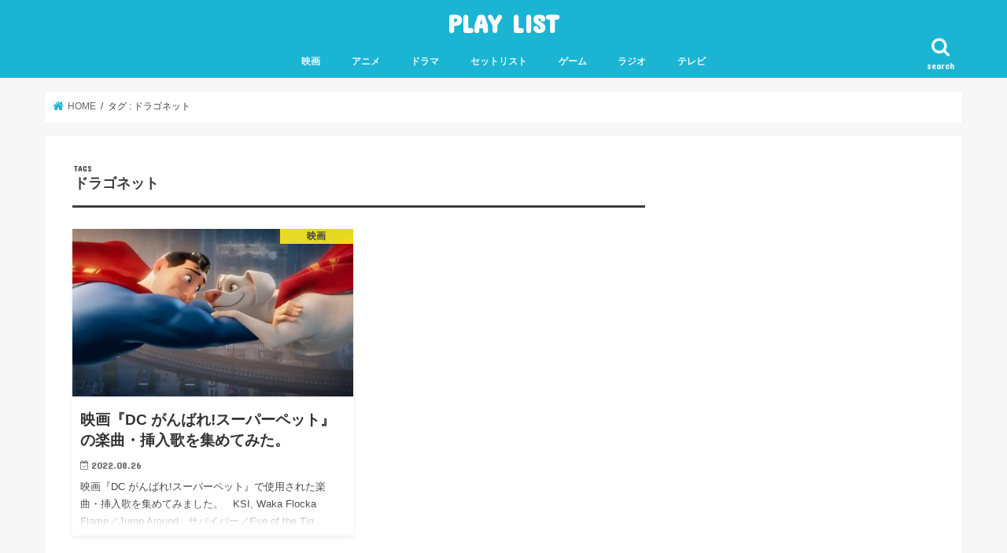

--- FILE ---
content_type: text/html; charset=UTF-8
request_url: https://dirtyyoungman.com/tag/%E3%83%89%E3%83%A9%E3%82%B4%E3%83%8D%E3%83%83%E3%83%88/
body_size: 19511
content:
<!doctype html>
<html lang="ja">

<head>
<meta charset="utf-8">
<meta http-equiv="X-UA-Compatible" content="IE=edge">
<title>  ドラゴネット | PLAY LIST</title>
<meta name="HandheldFriendly" content="True">
<meta name="MobileOptimized" content="320">
<meta name="viewport" content="width=device-width, initial-scale=1"/>

<link rel="apple-touch-icon" href="http://dirtyyoungman.com/wp-content/uploads/2018/02/vkLWmn9u_400x400.jpg"><link rel="icon" href="http://dirtyyoungman.com/wp-content/uploads/2018/02/vkLWmn9u_400x400.jpg">
<link rel="pingback" href="https://dirtyyoungman.com/xmlrpc.php">

<!--[if IE]>
<link rel="shortcut icon" href="http://dirtyyoungman.com/wp-content/uploads/2018/02/vkLWmn9u_400x400.jpg"><![endif]-->

<!-- GAタグ -->
<script>
  (function(i,s,o,g,r,a,m){i['GoogleAnalyticsObject']=r;i[r]=i[r]||function(){
  (i[r].q=i[r].q||[]).push(arguments)},i[r].l=1*new Date();a=s.createElement(o),
  m=s.getElementsByTagName(o)[0];a.async=1;a.src=g;m.parentNode.insertBefore(a,m)
  })(window,document,'script','//www.google-analytics.com/analytics.js','ga');

  ga('create', 'UA-113897955-1', 'auto');
  ga('send', 'pageview');

</script>


<style>
#wpadminbar #wp-admin-bar-wccp_free_top_button .ab-icon:before {
	content: "\f160";
	color: #02CA02;
	top: 3px;
}
#wpadminbar #wp-admin-bar-wccp_free_top_button .ab-icon {
	transform: rotate(45deg);
}
</style>
<meta name='robots' content='max-image-preview:large' />
<link rel='dns-prefetch' href='//webfonts.xserver.jp' />
<link rel='dns-prefetch' href='//ajax.googleapis.com' />
<link rel='dns-prefetch' href='//secure.gravatar.com' />
<link rel='dns-prefetch' href='//fonts.googleapis.com' />
<link rel='dns-prefetch' href='//maxcdn.bootstrapcdn.com' />
<link rel='dns-prefetch' href='//v0.wordpress.com' />
<link rel='dns-prefetch' href='//widgets.wp.com' />
<link rel='dns-prefetch' href='//s0.wp.com' />
<link rel='dns-prefetch' href='//0.gravatar.com' />
<link rel='dns-prefetch' href='//1.gravatar.com' />
<link rel='dns-prefetch' href='//2.gravatar.com' />
<link rel='dns-prefetch' href='//i0.wp.com' />
<link rel='dns-prefetch' href='//i1.wp.com' />
<link rel='dns-prefetch' href='//i2.wp.com' />
<link rel='dns-prefetch' href='//c0.wp.com' />
<link rel="alternate" type="application/rss+xml" title="PLAY LIST &raquo; フィード" href="https://dirtyyoungman.com/feed/" />
<link rel="alternate" type="application/rss+xml" title="PLAY LIST &raquo; コメントフィード" href="https://dirtyyoungman.com/comments/feed/" />
<link rel="alternate" type="application/rss+xml" title="PLAY LIST &raquo; ドラゴネット タグのフィード" href="https://dirtyyoungman.com/tag/%e3%83%89%e3%83%a9%e3%82%b4%e3%83%8d%e3%83%83%e3%83%88/feed/" />
<script type="text/javascript">
window._wpemojiSettings = {"baseUrl":"https:\/\/s.w.org\/images\/core\/emoji\/14.0.0\/72x72\/","ext":".png","svgUrl":"https:\/\/s.w.org\/images\/core\/emoji\/14.0.0\/svg\/","svgExt":".svg","source":{"concatemoji":"https:\/\/dirtyyoungman.com\/wp-includes\/js\/wp-emoji-release.min.js"}};
/*! This file is auto-generated */
!function(e,a,t){var n,r,o,i=a.createElement("canvas"),p=i.getContext&&i.getContext("2d");function s(e,t){var a=String.fromCharCode,e=(p.clearRect(0,0,i.width,i.height),p.fillText(a.apply(this,e),0,0),i.toDataURL());return p.clearRect(0,0,i.width,i.height),p.fillText(a.apply(this,t),0,0),e===i.toDataURL()}function c(e){var t=a.createElement("script");t.src=e,t.defer=t.type="text/javascript",a.getElementsByTagName("head")[0].appendChild(t)}for(o=Array("flag","emoji"),t.supports={everything:!0,everythingExceptFlag:!0},r=0;r<o.length;r++)t.supports[o[r]]=function(e){if(p&&p.fillText)switch(p.textBaseline="top",p.font="600 32px Arial",e){case"flag":return s([127987,65039,8205,9895,65039],[127987,65039,8203,9895,65039])?!1:!s([55356,56826,55356,56819],[55356,56826,8203,55356,56819])&&!s([55356,57332,56128,56423,56128,56418,56128,56421,56128,56430,56128,56423,56128,56447],[55356,57332,8203,56128,56423,8203,56128,56418,8203,56128,56421,8203,56128,56430,8203,56128,56423,8203,56128,56447]);case"emoji":return!s([129777,127995,8205,129778,127999],[129777,127995,8203,129778,127999])}return!1}(o[r]),t.supports.everything=t.supports.everything&&t.supports[o[r]],"flag"!==o[r]&&(t.supports.everythingExceptFlag=t.supports.everythingExceptFlag&&t.supports[o[r]]);t.supports.everythingExceptFlag=t.supports.everythingExceptFlag&&!t.supports.flag,t.DOMReady=!1,t.readyCallback=function(){t.DOMReady=!0},t.supports.everything||(n=function(){t.readyCallback()},a.addEventListener?(a.addEventListener("DOMContentLoaded",n,!1),e.addEventListener("load",n,!1)):(e.attachEvent("onload",n),a.attachEvent("onreadystatechange",function(){"complete"===a.readyState&&t.readyCallback()})),(e=t.source||{}).concatemoji?c(e.concatemoji):e.wpemoji&&e.twemoji&&(c(e.twemoji),c(e.wpemoji)))}(window,document,window._wpemojiSettings);
</script>
<style type="text/css">
img.wp-smiley,
img.emoji {
	display: inline !important;
	border: none !important;
	box-shadow: none !important;
	height: 1em !important;
	width: 1em !important;
	margin: 0 0.07em !important;
	vertical-align: -0.1em !important;
	background: none !important;
	padding: 0 !important;
}
</style>
	<link rel='stylesheet' id='wp-block-library-css' href='https://c0.wp.com/c/6.1.9/wp-includes/css/dist/block-library/style.min.css' type='text/css' media='all' />
<style id='wp-block-library-inline-css' type='text/css'>
.has-text-align-justify{text-align:justify;}
</style>
<link rel='stylesheet' id='classic-theme-styles-css' href='https://c0.wp.com/c/6.1.9/wp-includes/css/classic-themes.min.css' type='text/css' media='all' />
<style id='global-styles-inline-css' type='text/css'>
body{--wp--preset--color--black: #000000;--wp--preset--color--cyan-bluish-gray: #abb8c3;--wp--preset--color--white: #ffffff;--wp--preset--color--pale-pink: #f78da7;--wp--preset--color--vivid-red: #cf2e2e;--wp--preset--color--luminous-vivid-orange: #ff6900;--wp--preset--color--luminous-vivid-amber: #fcb900;--wp--preset--color--light-green-cyan: #7bdcb5;--wp--preset--color--vivid-green-cyan: #00d084;--wp--preset--color--pale-cyan-blue: #8ed1fc;--wp--preset--color--vivid-cyan-blue: #0693e3;--wp--preset--color--vivid-purple: #9b51e0;--wp--preset--gradient--vivid-cyan-blue-to-vivid-purple: linear-gradient(135deg,rgba(6,147,227,1) 0%,rgb(155,81,224) 100%);--wp--preset--gradient--light-green-cyan-to-vivid-green-cyan: linear-gradient(135deg,rgb(122,220,180) 0%,rgb(0,208,130) 100%);--wp--preset--gradient--luminous-vivid-amber-to-luminous-vivid-orange: linear-gradient(135deg,rgba(252,185,0,1) 0%,rgba(255,105,0,1) 100%);--wp--preset--gradient--luminous-vivid-orange-to-vivid-red: linear-gradient(135deg,rgba(255,105,0,1) 0%,rgb(207,46,46) 100%);--wp--preset--gradient--very-light-gray-to-cyan-bluish-gray: linear-gradient(135deg,rgb(238,238,238) 0%,rgb(169,184,195) 100%);--wp--preset--gradient--cool-to-warm-spectrum: linear-gradient(135deg,rgb(74,234,220) 0%,rgb(151,120,209) 20%,rgb(207,42,186) 40%,rgb(238,44,130) 60%,rgb(251,105,98) 80%,rgb(254,248,76) 100%);--wp--preset--gradient--blush-light-purple: linear-gradient(135deg,rgb(255,206,236) 0%,rgb(152,150,240) 100%);--wp--preset--gradient--blush-bordeaux: linear-gradient(135deg,rgb(254,205,165) 0%,rgb(254,45,45) 50%,rgb(107,0,62) 100%);--wp--preset--gradient--luminous-dusk: linear-gradient(135deg,rgb(255,203,112) 0%,rgb(199,81,192) 50%,rgb(65,88,208) 100%);--wp--preset--gradient--pale-ocean: linear-gradient(135deg,rgb(255,245,203) 0%,rgb(182,227,212) 50%,rgb(51,167,181) 100%);--wp--preset--gradient--electric-grass: linear-gradient(135deg,rgb(202,248,128) 0%,rgb(113,206,126) 100%);--wp--preset--gradient--midnight: linear-gradient(135deg,rgb(2,3,129) 0%,rgb(40,116,252) 100%);--wp--preset--duotone--dark-grayscale: url('#wp-duotone-dark-grayscale');--wp--preset--duotone--grayscale: url('#wp-duotone-grayscale');--wp--preset--duotone--purple-yellow: url('#wp-duotone-purple-yellow');--wp--preset--duotone--blue-red: url('#wp-duotone-blue-red');--wp--preset--duotone--midnight: url('#wp-duotone-midnight');--wp--preset--duotone--magenta-yellow: url('#wp-duotone-magenta-yellow');--wp--preset--duotone--purple-green: url('#wp-duotone-purple-green');--wp--preset--duotone--blue-orange: url('#wp-duotone-blue-orange');--wp--preset--font-size--small: 13px;--wp--preset--font-size--medium: 20px;--wp--preset--font-size--large: 36px;--wp--preset--font-size--x-large: 42px;--wp--preset--spacing--20: 0.44rem;--wp--preset--spacing--30: 0.67rem;--wp--preset--spacing--40: 1rem;--wp--preset--spacing--50: 1.5rem;--wp--preset--spacing--60: 2.25rem;--wp--preset--spacing--70: 3.38rem;--wp--preset--spacing--80: 5.06rem;}:where(.is-layout-flex){gap: 0.5em;}body .is-layout-flow > .alignleft{float: left;margin-inline-start: 0;margin-inline-end: 2em;}body .is-layout-flow > .alignright{float: right;margin-inline-start: 2em;margin-inline-end: 0;}body .is-layout-flow > .aligncenter{margin-left: auto !important;margin-right: auto !important;}body .is-layout-constrained > .alignleft{float: left;margin-inline-start: 0;margin-inline-end: 2em;}body .is-layout-constrained > .alignright{float: right;margin-inline-start: 2em;margin-inline-end: 0;}body .is-layout-constrained > .aligncenter{margin-left: auto !important;margin-right: auto !important;}body .is-layout-constrained > :where(:not(.alignleft):not(.alignright):not(.alignfull)){max-width: var(--wp--style--global--content-size);margin-left: auto !important;margin-right: auto !important;}body .is-layout-constrained > .alignwide{max-width: var(--wp--style--global--wide-size);}body .is-layout-flex{display: flex;}body .is-layout-flex{flex-wrap: wrap;align-items: center;}body .is-layout-flex > *{margin: 0;}:where(.wp-block-columns.is-layout-flex){gap: 2em;}.has-black-color{color: var(--wp--preset--color--black) !important;}.has-cyan-bluish-gray-color{color: var(--wp--preset--color--cyan-bluish-gray) !important;}.has-white-color{color: var(--wp--preset--color--white) !important;}.has-pale-pink-color{color: var(--wp--preset--color--pale-pink) !important;}.has-vivid-red-color{color: var(--wp--preset--color--vivid-red) !important;}.has-luminous-vivid-orange-color{color: var(--wp--preset--color--luminous-vivid-orange) !important;}.has-luminous-vivid-amber-color{color: var(--wp--preset--color--luminous-vivid-amber) !important;}.has-light-green-cyan-color{color: var(--wp--preset--color--light-green-cyan) !important;}.has-vivid-green-cyan-color{color: var(--wp--preset--color--vivid-green-cyan) !important;}.has-pale-cyan-blue-color{color: var(--wp--preset--color--pale-cyan-blue) !important;}.has-vivid-cyan-blue-color{color: var(--wp--preset--color--vivid-cyan-blue) !important;}.has-vivid-purple-color{color: var(--wp--preset--color--vivid-purple) !important;}.has-black-background-color{background-color: var(--wp--preset--color--black) !important;}.has-cyan-bluish-gray-background-color{background-color: var(--wp--preset--color--cyan-bluish-gray) !important;}.has-white-background-color{background-color: var(--wp--preset--color--white) !important;}.has-pale-pink-background-color{background-color: var(--wp--preset--color--pale-pink) !important;}.has-vivid-red-background-color{background-color: var(--wp--preset--color--vivid-red) !important;}.has-luminous-vivid-orange-background-color{background-color: var(--wp--preset--color--luminous-vivid-orange) !important;}.has-luminous-vivid-amber-background-color{background-color: var(--wp--preset--color--luminous-vivid-amber) !important;}.has-light-green-cyan-background-color{background-color: var(--wp--preset--color--light-green-cyan) !important;}.has-vivid-green-cyan-background-color{background-color: var(--wp--preset--color--vivid-green-cyan) !important;}.has-pale-cyan-blue-background-color{background-color: var(--wp--preset--color--pale-cyan-blue) !important;}.has-vivid-cyan-blue-background-color{background-color: var(--wp--preset--color--vivid-cyan-blue) !important;}.has-vivid-purple-background-color{background-color: var(--wp--preset--color--vivid-purple) !important;}.has-black-border-color{border-color: var(--wp--preset--color--black) !important;}.has-cyan-bluish-gray-border-color{border-color: var(--wp--preset--color--cyan-bluish-gray) !important;}.has-white-border-color{border-color: var(--wp--preset--color--white) !important;}.has-pale-pink-border-color{border-color: var(--wp--preset--color--pale-pink) !important;}.has-vivid-red-border-color{border-color: var(--wp--preset--color--vivid-red) !important;}.has-luminous-vivid-orange-border-color{border-color: var(--wp--preset--color--luminous-vivid-orange) !important;}.has-luminous-vivid-amber-border-color{border-color: var(--wp--preset--color--luminous-vivid-amber) !important;}.has-light-green-cyan-border-color{border-color: var(--wp--preset--color--light-green-cyan) !important;}.has-vivid-green-cyan-border-color{border-color: var(--wp--preset--color--vivid-green-cyan) !important;}.has-pale-cyan-blue-border-color{border-color: var(--wp--preset--color--pale-cyan-blue) !important;}.has-vivid-cyan-blue-border-color{border-color: var(--wp--preset--color--vivid-cyan-blue) !important;}.has-vivid-purple-border-color{border-color: var(--wp--preset--color--vivid-purple) !important;}.has-vivid-cyan-blue-to-vivid-purple-gradient-background{background: var(--wp--preset--gradient--vivid-cyan-blue-to-vivid-purple) !important;}.has-light-green-cyan-to-vivid-green-cyan-gradient-background{background: var(--wp--preset--gradient--light-green-cyan-to-vivid-green-cyan) !important;}.has-luminous-vivid-amber-to-luminous-vivid-orange-gradient-background{background: var(--wp--preset--gradient--luminous-vivid-amber-to-luminous-vivid-orange) !important;}.has-luminous-vivid-orange-to-vivid-red-gradient-background{background: var(--wp--preset--gradient--luminous-vivid-orange-to-vivid-red) !important;}.has-very-light-gray-to-cyan-bluish-gray-gradient-background{background: var(--wp--preset--gradient--very-light-gray-to-cyan-bluish-gray) !important;}.has-cool-to-warm-spectrum-gradient-background{background: var(--wp--preset--gradient--cool-to-warm-spectrum) !important;}.has-blush-light-purple-gradient-background{background: var(--wp--preset--gradient--blush-light-purple) !important;}.has-blush-bordeaux-gradient-background{background: var(--wp--preset--gradient--blush-bordeaux) !important;}.has-luminous-dusk-gradient-background{background: var(--wp--preset--gradient--luminous-dusk) !important;}.has-pale-ocean-gradient-background{background: var(--wp--preset--gradient--pale-ocean) !important;}.has-electric-grass-gradient-background{background: var(--wp--preset--gradient--electric-grass) !important;}.has-midnight-gradient-background{background: var(--wp--preset--gradient--midnight) !important;}.has-small-font-size{font-size: var(--wp--preset--font-size--small) !important;}.has-medium-font-size{font-size: var(--wp--preset--font-size--medium) !important;}.has-large-font-size{font-size: var(--wp--preset--font-size--large) !important;}.has-x-large-font-size{font-size: var(--wp--preset--font-size--x-large) !important;}
.wp-block-navigation a:where(:not(.wp-element-button)){color: inherit;}
:where(.wp-block-columns.is-layout-flex){gap: 2em;}
.wp-block-pullquote{font-size: 1.5em;line-height: 1.6;}
</style>
<link rel='stylesheet' id='fvp-frontend-css' href='https://dirtyyoungman.com/wp-content/plugins/featured-video-plus/styles/frontend.css' type='text/css' media='all' />
<link rel='stylesheet' id='toc-screen-css' href='https://dirtyyoungman.com/wp-content/plugins/table-of-contents-plus/screen.min.css' type='text/css' media='all' />
<link rel='stylesheet' id='wordpress-popular-posts-css-css' href='https://dirtyyoungman.com/wp-content/plugins/wordpress-popular-posts/assets/css/wpp.css' type='text/css' media='all' />
<link rel='stylesheet' id='style-css' href='https://dirtyyoungman.com/wp-content/themes/jstork/style.css' type='text/css' media='all' />
<link rel='stylesheet' id='child-style-css' href='https://dirtyyoungman.com/wp-content/themes/jstork_custom/style.css' type='text/css' media='all' />
<link rel='stylesheet' id='slick-css' href='https://dirtyyoungman.com/wp-content/themes/jstork/library/css/slick.css' type='text/css' media='all' />
<link rel='stylesheet' id='shortcode-css' href='https://dirtyyoungman.com/wp-content/themes/jstork/library/css/shortcode.css' type='text/css' media='all' />
<link rel='stylesheet' id='gf_Concert-css' href='//fonts.googleapis.com/css?family=Concert+One' type='text/css' media='all' />
<link rel='stylesheet' id='gf_Lato-css' href='//fonts.googleapis.com/css?family=Lato' type='text/css' media='all' />
<link rel='stylesheet' id='fontawesome-css' href='//maxcdn.bootstrapcdn.com/font-awesome/4.7.0/css/font-awesome.min.css' type='text/css' media='all' />
<link rel='stylesheet' id='remodal-css' href='https://dirtyyoungman.com/wp-content/themes/jstork/library/css/remodal.css' type='text/css' media='all' />
<link rel='stylesheet' id='newpost-catch-css' href='https://dirtyyoungman.com/wp-content/plugins/newpost-catch/style.css' type='text/css' media='all' />
<link rel='stylesheet' id='tablepress-default-css' href='https://dirtyyoungman.com/wp-content/plugins/tablepress/css/default.min.css' type='text/css' media='all' />
<link rel='stylesheet' id='jetpack_css-css' href='https://c0.wp.com/p/jetpack/9.1.3/css/jetpack.css' type='text/css' media='all' />
<script type='text/javascript' src='//ajax.googleapis.com/ajax/libs/jquery/1.12.4/jquery.min.js' id='jquery-js'></script>
<script type='text/javascript' src='//webfonts.xserver.jp/js/xserver.js' id='typesquare_std-js'></script>
<script type='text/javascript' src='https://dirtyyoungman.com/wp-content/plugins/featured-video-plus/js/jquery.fitvids.min.js' id='jquery.fitvids-js'></script>
<script type='text/javascript' id='fvp-frontend-js-extra'>
/* <![CDATA[ */
var fvpdata = {"ajaxurl":"https:\/\/dirtyyoungman.com\/wp-admin\/admin-ajax.php","nonce":"934563d56b","fitvids":"1","dynamic":"","overlay":"","opacity":"0.75","color":"b","width":"640"};
/* ]]> */
</script>
<script type='text/javascript' src='https://dirtyyoungman.com/wp-content/plugins/featured-video-plus/js/frontend.min.js' id='fvp-frontend-js'></script>
<script type='application/json' id='wpp-json'>
{"sampling_active":0,"sampling_rate":100,"ajax_url":"https:\/\/dirtyyoungman.com\/wp-json\/wordpress-popular-posts\/v1\/popular-posts","ID":0,"token":"3a90b82739","lang":0,"debug":0}
</script>
<script type='text/javascript' src='https://dirtyyoungman.com/wp-content/plugins/wordpress-popular-posts/assets/js/wpp.min.js' id='wpp-js-js'></script>
<link rel="https://api.w.org/" href="https://dirtyyoungman.com/wp-json/" /><link rel="alternate" type="application/json" href="https://dirtyyoungman.com/wp-json/wp/v2/tags/2718" /><link rel="EditURI" type="application/rsd+xml" title="RSD" href="https://dirtyyoungman.com/xmlrpc.php?rsd" />
<link rel="wlwmanifest" type="application/wlwmanifest+xml" href="https://dirtyyoungman.com/wp-includes/wlwmanifest.xml" />

<meta name="generator" content="Site Kit by Google 1.30.0" />
<!-- tracker added by Ultimate Google Analytics plugin改 http://little.ws http://whitehatseo.jp -->
<script type="text/javascript">
var _gaq = _gaq || [];
_gaq.push(["_setAccount", "UA-113897955-1"]);
_gaq.push(["_trackPageview"]);

  (function() {
    var ga = document.createElement("script"); ga.type = "text/javascript"; ga.async = true;
    ga.src = ("https:" == document.location.protocol ? "https://ssl" : "http://www") + ".google-analytics.com/ga.js";
    var s = document.getElementsByTagName("script")[0]; s.parentNode.insertBefore(ga, s);
  })();
</script>
<script type="text/javascript">
if (document.referrer.match(/google\.(com|co\.jp)/gi) && document.referrer.match(/cd/gi)) {
var myString = document.referrer;
var r        = myString.match(/cd=(.*?)&/);
var rank     = parseInt(r[1]);
var kw       = myString.match(/q=(.*?)&/);

if (kw[1].length > 0) {
	var keyWord  = decodeURI(kw[1]);
} else {
	keyWord = "(not provided)";
}

var p = document.location.pathname;
_gaq.push(["_trackEvent", "RankTracker", keyWord, p, rank, true]);
}
</script><script id="wpcp_disable_selection" type="text/javascript">
var image_save_msg='You are not allowed to save images!';
	var no_menu_msg='Context Menu disabled!';
	var smessage = "Content is protected !!";

function disableEnterKey(e)
{
	var elemtype = e.target.tagName;
	
	elemtype = elemtype.toUpperCase();
	
	if (elemtype == "TEXT" || elemtype == "TEXTAREA" || elemtype == "INPUT" || elemtype == "PASSWORD" || elemtype == "SELECT" || elemtype == "OPTION" || elemtype == "EMBED")
	{
		elemtype = 'TEXT';
	}
	
	if (e.ctrlKey){
     var key;
     if(window.event)
          key = window.event.keyCode;     //IE
     else
          key = e.which;     //firefox (97)
    //if (key != 17) alert(key);
     if (elemtype!= 'TEXT' && (key == 97 || key == 65 || key == 67 || key == 99 || key == 88 || key == 120 || key == 26 || key == 85  || key == 86 || key == 83 || key == 43 || key == 73))
     {
		if(wccp_free_iscontenteditable(e)) return true;
		show_wpcp_message('You are not allowed to copy content or view source');
		return false;
     }else
     	return true;
     }
}


/*For contenteditable tags*/
function wccp_free_iscontenteditable(e)
{
	var e = e || window.event; // also there is no e.target property in IE. instead IE uses window.event.srcElement
  	
	var target = e.target || e.srcElement;

	var elemtype = e.target.nodeName;
	
	elemtype = elemtype.toUpperCase();
	
	var iscontenteditable = "false";
		
	if(typeof target.getAttribute!="undefined" ) iscontenteditable = target.getAttribute("contenteditable"); // Return true or false as string
	
	var iscontenteditable2 = false;
	
	if(typeof target.isContentEditable!="undefined" ) iscontenteditable2 = target.isContentEditable; // Return true or false as boolean

	if(target.parentElement.isContentEditable) iscontenteditable2 = true;
	
	if (iscontenteditable == "true" || iscontenteditable2 == true)
	{
		if(typeof target.style!="undefined" ) target.style.cursor = "text";
		
		return true;
	}
}

////////////////////////////////////
function disable_copy(e)
{	
	var e = e || window.event; // also there is no e.target property in IE. instead IE uses window.event.srcElement
	
	var elemtype = e.target.tagName;
	
	elemtype = elemtype.toUpperCase();
	
	if (elemtype == "TEXT" || elemtype == "TEXTAREA" || elemtype == "INPUT" || elemtype == "PASSWORD" || elemtype == "SELECT" || elemtype == "OPTION" || elemtype == "EMBED")
	{
		elemtype = 'TEXT';
	}
	
	if(wccp_free_iscontenteditable(e)) return true;
	
	var isSafari = /Safari/.test(navigator.userAgent) && /Apple Computer/.test(navigator.vendor);
	
	var checker_IMG = '';
	if (elemtype == "IMG" && checker_IMG == 'checked' && e.detail >= 2) {show_wpcp_message(alertMsg_IMG);return false;}
	if (elemtype != "TEXT")
	{
		if (smessage !== "" && e.detail == 2)
			show_wpcp_message(smessage);
		
		if (isSafari)
			return true;
		else
			return false;
	}	
}

//////////////////////////////////////////
function disable_copy_ie()
{
	var e = e || window.event;
	var elemtype = window.event.srcElement.nodeName;
	elemtype = elemtype.toUpperCase();
	if(wccp_free_iscontenteditable(e)) return true;
	if (elemtype == "IMG") {show_wpcp_message(alertMsg_IMG);return false;}
	if (elemtype != "TEXT" && elemtype != "TEXTAREA" && elemtype != "INPUT" && elemtype != "PASSWORD" && elemtype != "SELECT" && elemtype != "OPTION" && elemtype != "EMBED")
	{
		return false;
	}
}	
function reEnable()
{
	return true;
}
document.onkeydown = disableEnterKey;
document.onselectstart = disable_copy_ie;
if(navigator.userAgent.indexOf('MSIE')==-1)
{
	document.onmousedown = disable_copy;
	document.onclick = reEnable;
}
function disableSelection(target)
{
    //For IE This code will work
    if (typeof target.onselectstart!="undefined")
    target.onselectstart = disable_copy_ie;
    
    //For Firefox This code will work
    else if (typeof target.style.MozUserSelect!="undefined")
    {target.style.MozUserSelect="none";}
    
    //All other  (ie: Opera) This code will work
    else
    target.onmousedown=function(){return false}
    target.style.cursor = "default";
}
//Calling the JS function directly just after body load
window.onload = function(){disableSelection(document.body);};

//////////////////special for safari Start////////////////
var onlongtouch;
var timer;
var touchduration = 1000; //length of time we want the user to touch before we do something

var elemtype = "";
function touchstart(e) {
	var e = e || window.event;
  // also there is no e.target property in IE.
  // instead IE uses window.event.srcElement
  	var target = e.target || e.srcElement;
	
	elemtype = window.event.srcElement.nodeName;
	
	elemtype = elemtype.toUpperCase();
	
	if(!wccp_pro_is_passive()) e.preventDefault();
	if (!timer) {
		timer = setTimeout(onlongtouch, touchduration);
	}
}

function touchend() {
    //stops short touches from firing the event
    if (timer) {
        clearTimeout(timer);
        timer = null;
    }
	onlongtouch();
}

onlongtouch = function(e) { //this will clear the current selection if anything selected
	
	if (elemtype != "TEXT" && elemtype != "TEXTAREA" && elemtype != "INPUT" && elemtype != "PASSWORD" && elemtype != "SELECT" && elemtype != "EMBED" && elemtype != "OPTION")	
	{
		if (window.getSelection) {
			if (window.getSelection().empty) {  // Chrome
			window.getSelection().empty();
			} else if (window.getSelection().removeAllRanges) {  // Firefox
			window.getSelection().removeAllRanges();
			}
		} else if (document.selection) {  // IE?
			document.selection.empty();
		}
		return false;
	}
};

document.addEventListener("DOMContentLoaded", function(event) { 
    window.addEventListener("touchstart", touchstart, false);
    window.addEventListener("touchend", touchend, false);
});

function wccp_pro_is_passive() {

  var cold = false,
  hike = function() {};

  try {
	  const object1 = {};
  var aid = Object.defineProperty(object1, 'passive', {
  get() {cold = true}
  });
  window.addEventListener('test', hike, aid);
  window.removeEventListener('test', hike, aid);
  } catch (e) {}

  return cold;
}
/*special for safari End*/
</script>
<script id="wpcp_disable_Right_Click" type="text/javascript">
document.ondragstart = function() { return false;}
	function nocontext(e) {
	   return false;
	}
	document.oncontextmenu = nocontext;
</script>
<style>
.unselectable
{
-moz-user-select:none;
-webkit-user-select:none;
cursor: default;
}
html
{
-webkit-touch-callout: none;
-webkit-user-select: none;
-khtml-user-select: none;
-moz-user-select: none;
-ms-user-select: none;
user-select: none;
-webkit-tap-highlight-color: rgba(0,0,0,0);
}
</style>
<script id="wpcp_css_disable_selection" type="text/javascript">
var e = document.getElementsByTagName('body')[0];
if(e)
{
	e.setAttribute('unselectable',on);
}
</script>
<style type='text/css'>img#wpstats{display:none}</style><style type="text/css">
body{color: #3E3E3E;}
a, #breadcrumb li.bc_homelink a::before, .authorbox .author_sns li a::before{color: #1BB4D3;}
a:hover{color: #E69B9B;}
.article-footer .post-categories li a,.article-footer .tags a,.accordionBtn{  background: #1BB4D3;  border-color: #1BB4D3;}
.article-footer .tags a{color:#1BB4D3; background: none;}
.article-footer .post-categories li a:hover,.article-footer .tags a:hover,.accordionBtn.active{ background:#E69B9B;  border-color:#E69B9B;}
input[type="text"],input[type="password"],input[type="datetime"],input[type="datetime-local"],input[type="date"],input[type="month"],input[type="time"],input[type="week"],input[type="number"],input[type="email"],input[type="url"],input[type="search"],input[type="tel"],input[type="color"],select,textarea,.field { background-color: #ffffff;}
.header{color: #ffffff;}
.bgfull .header,.header.bg,.header #inner-header,.menu-sp{background: #1bb4d3;}
#logo a{color: #ffffff;}
#g_nav .nav li a,.nav_btn,.menu-sp a,.menu-sp a,.menu-sp > ul:after{color: #edf9fc;}
#logo a:hover,#g_nav .nav li a:hover,.nav_btn:hover{color:#eeeeee;}
@media only screen and (min-width: 768px) {
.nav > li > a:after{background: #eeeeee;}
.nav ul {background: #666666;}
#g_nav .nav li ul.sub-menu li a{color: #f7f7f7;}
}
@media only screen and (max-width: 1165px) {
.site_description{background: #1bb4d3; color: #ffffff;}
}
#inner-content, #breadcrumb, .entry-content blockquote:before, .entry-content blockquote:after{background: #ffffff}
.top-post-list .post-list:before{background: #1BB4D3;}
.widget li a:after{color: #1BB4D3;}
.entry-content h2,.widgettitle,.accordion::before{background: #1bb4d3; color: #ffffff;}
.entry-content h3{border-color: #1bb4d3;}
.h_boader .entry-content h2{border-color: #1bb4d3; color: #3E3E3E;}
.h_balloon .entry-content h2:after{border-top-color: #1bb4d3;}
.entry-content ul li:before{ background: #1bb4d3;}
.entry-content ol li:before{ background: #1bb4d3;}
.post-list-card .post-list .eyecatch .cat-name,.top-post-list .post-list .eyecatch .cat-name,.byline .cat-name,.single .authorbox .author-newpost li .cat-name,.related-box li .cat-name,.carouselwrap .cat-name,.eyecatch .cat-name{background: #fcee21; color:  #444444;}
ul.wpp-list li a:before{background: #1bb4d3; color: #ffffff;}
.readmore a{border:1px solid #1BB4D3;color:#1BB4D3;}
.readmore a:hover{background:#1BB4D3;color:#fff;}
.btn-wrap a{background: #1BB4D3;border: 1px solid #1BB4D3;}
.btn-wrap a:hover{background: #E69B9B;border-color: #E69B9B;}
.btn-wrap.simple a{border:1px solid #1BB4D3;color:#1BB4D3;}
.btn-wrap.simple a:hover{background:#1BB4D3;}
.blue-btn, .comment-reply-link, #submit { background-color: #1BB4D3; }
.blue-btn:hover, .comment-reply-link:hover, #submit:hover, .blue-btn:focus, .comment-reply-link:focus, #submit:focus {background-color: #E69B9B; }
#sidebar1{color: #444444;}
.widget:not(.widget_text) a{color:#666666;}
.widget:not(.widget_text) a:hover{color:#999999;}
.bgfull #footer-top,#footer-top .inner,.cta-inner{background-color: #666666; color: #CACACA;}
.footer a,#footer-top a{color: #f7f7f7;}
#footer-top .widgettitle{color: #CACACA;}
.bgfull .footer,.footer.bg,.footer .inner {background-color: #666666;color: #CACACA;}
.footer-links li a:before{ color: #1bb4d3;}
.pagination a, .pagination span,.page-links a{border-color: #1BB4D3; color: #1BB4D3;}
.pagination .current,.pagination .current:hover,.page-links ul > li > span{background-color: #1BB4D3; border-color: #1BB4D3;}
.pagination a:hover, .pagination a:focus,.page-links a:hover, .page-links a:focus{background-color: #1BB4D3; color: #fff;}
</style>
<script async src="//pagead2.googlesyndication.com/pagead/js/adsbygoogle.js"></script><script>(adsbygoogle = window.adsbygoogle || []).push({"google_ad_client":"ca-pub-7638749780379781","enable_page_level_ads":true,"tag_partner":"site_kit"});</script>
<!-- Jetpack Open Graph Tags -->
<meta property="og:type" content="website" />
<meta property="og:title" content="ドラゴネット &#8211; PLAY LIST" />
<meta property="og:url" content="https://dirtyyoungman.com/tag/%e3%83%89%e3%83%a9%e3%82%b4%e3%83%8d%e3%83%83%e3%83%88/" />
<meta property="og:site_name" content="PLAY LIST" />
<meta property="og:image" content="https://i0.wp.com/dirtyyoungman.com/wp-content/uploads/2018/02/cropped-vkLWmn9u_400x400.jpg?fit=512%2C512&amp;ssl=1" />
<meta property="og:image:width" content="512" />
<meta property="og:image:height" content="512" />
<meta property="og:locale" content="ja_JP" />
<meta name="twitter:site" content="@dirtyyoungmanz" />

<!-- End Jetpack Open Graph Tags -->
<link rel="icon" href="https://i0.wp.com/dirtyyoungman.com/wp-content/uploads/2018/02/cropped-vkLWmn9u_400x400.jpg?fit=32%2C32&#038;ssl=1" sizes="32x32" />
<link rel="icon" href="https://i0.wp.com/dirtyyoungman.com/wp-content/uploads/2018/02/cropped-vkLWmn9u_400x400.jpg?fit=192%2C192&#038;ssl=1" sizes="192x192" />
<link rel="apple-touch-icon" href="https://i0.wp.com/dirtyyoungman.com/wp-content/uploads/2018/02/cropped-vkLWmn9u_400x400.jpg?fit=180%2C180&#038;ssl=1" />
<meta name="msapplication-TileImage" content="https://i0.wp.com/dirtyyoungman.com/wp-content/uploads/2018/02/cropped-vkLWmn9u_400x400.jpg?fit=270%2C270&#038;ssl=1" />
</head>

<body class="archive tag tag-2718 unselectable bgfull pannavi_on h_default sidebarright undo_off">
	<svg xmlns="http://www.w3.org/2000/svg" viewBox="0 0 0 0" width="0" height="0" focusable="false" role="none" style="visibility: hidden; position: absolute; left: -9999px; overflow: hidden;" ><defs><filter id="wp-duotone-dark-grayscale"><feColorMatrix color-interpolation-filters="sRGB" type="matrix" values=" .299 .587 .114 0 0 .299 .587 .114 0 0 .299 .587 .114 0 0 .299 .587 .114 0 0 " /><feComponentTransfer color-interpolation-filters="sRGB" ><feFuncR type="table" tableValues="0 0.49803921568627" /><feFuncG type="table" tableValues="0 0.49803921568627" /><feFuncB type="table" tableValues="0 0.49803921568627" /><feFuncA type="table" tableValues="1 1" /></feComponentTransfer><feComposite in2="SourceGraphic" operator="in" /></filter></defs></svg><svg xmlns="http://www.w3.org/2000/svg" viewBox="0 0 0 0" width="0" height="0" focusable="false" role="none" style="visibility: hidden; position: absolute; left: -9999px; overflow: hidden;" ><defs><filter id="wp-duotone-grayscale"><feColorMatrix color-interpolation-filters="sRGB" type="matrix" values=" .299 .587 .114 0 0 .299 .587 .114 0 0 .299 .587 .114 0 0 .299 .587 .114 0 0 " /><feComponentTransfer color-interpolation-filters="sRGB" ><feFuncR type="table" tableValues="0 1" /><feFuncG type="table" tableValues="0 1" /><feFuncB type="table" tableValues="0 1" /><feFuncA type="table" tableValues="1 1" /></feComponentTransfer><feComposite in2="SourceGraphic" operator="in" /></filter></defs></svg><svg xmlns="http://www.w3.org/2000/svg" viewBox="0 0 0 0" width="0" height="0" focusable="false" role="none" style="visibility: hidden; position: absolute; left: -9999px; overflow: hidden;" ><defs><filter id="wp-duotone-purple-yellow"><feColorMatrix color-interpolation-filters="sRGB" type="matrix" values=" .299 .587 .114 0 0 .299 .587 .114 0 0 .299 .587 .114 0 0 .299 .587 .114 0 0 " /><feComponentTransfer color-interpolation-filters="sRGB" ><feFuncR type="table" tableValues="0.54901960784314 0.98823529411765" /><feFuncG type="table" tableValues="0 1" /><feFuncB type="table" tableValues="0.71764705882353 0.25490196078431" /><feFuncA type="table" tableValues="1 1" /></feComponentTransfer><feComposite in2="SourceGraphic" operator="in" /></filter></defs></svg><svg xmlns="http://www.w3.org/2000/svg" viewBox="0 0 0 0" width="0" height="0" focusable="false" role="none" style="visibility: hidden; position: absolute; left: -9999px; overflow: hidden;" ><defs><filter id="wp-duotone-blue-red"><feColorMatrix color-interpolation-filters="sRGB" type="matrix" values=" .299 .587 .114 0 0 .299 .587 .114 0 0 .299 .587 .114 0 0 .299 .587 .114 0 0 " /><feComponentTransfer color-interpolation-filters="sRGB" ><feFuncR type="table" tableValues="0 1" /><feFuncG type="table" tableValues="0 0.27843137254902" /><feFuncB type="table" tableValues="0.5921568627451 0.27843137254902" /><feFuncA type="table" tableValues="1 1" /></feComponentTransfer><feComposite in2="SourceGraphic" operator="in" /></filter></defs></svg><svg xmlns="http://www.w3.org/2000/svg" viewBox="0 0 0 0" width="0" height="0" focusable="false" role="none" style="visibility: hidden; position: absolute; left: -9999px; overflow: hidden;" ><defs><filter id="wp-duotone-midnight"><feColorMatrix color-interpolation-filters="sRGB" type="matrix" values=" .299 .587 .114 0 0 .299 .587 .114 0 0 .299 .587 .114 0 0 .299 .587 .114 0 0 " /><feComponentTransfer color-interpolation-filters="sRGB" ><feFuncR type="table" tableValues="0 0" /><feFuncG type="table" tableValues="0 0.64705882352941" /><feFuncB type="table" tableValues="0 1" /><feFuncA type="table" tableValues="1 1" /></feComponentTransfer><feComposite in2="SourceGraphic" operator="in" /></filter></defs></svg><svg xmlns="http://www.w3.org/2000/svg" viewBox="0 0 0 0" width="0" height="0" focusable="false" role="none" style="visibility: hidden; position: absolute; left: -9999px; overflow: hidden;" ><defs><filter id="wp-duotone-magenta-yellow"><feColorMatrix color-interpolation-filters="sRGB" type="matrix" values=" .299 .587 .114 0 0 .299 .587 .114 0 0 .299 .587 .114 0 0 .299 .587 .114 0 0 " /><feComponentTransfer color-interpolation-filters="sRGB" ><feFuncR type="table" tableValues="0.78039215686275 1" /><feFuncG type="table" tableValues="0 0.94901960784314" /><feFuncB type="table" tableValues="0.35294117647059 0.47058823529412" /><feFuncA type="table" tableValues="1 1" /></feComponentTransfer><feComposite in2="SourceGraphic" operator="in" /></filter></defs></svg><svg xmlns="http://www.w3.org/2000/svg" viewBox="0 0 0 0" width="0" height="0" focusable="false" role="none" style="visibility: hidden; position: absolute; left: -9999px; overflow: hidden;" ><defs><filter id="wp-duotone-purple-green"><feColorMatrix color-interpolation-filters="sRGB" type="matrix" values=" .299 .587 .114 0 0 .299 .587 .114 0 0 .299 .587 .114 0 0 .299 .587 .114 0 0 " /><feComponentTransfer color-interpolation-filters="sRGB" ><feFuncR type="table" tableValues="0.65098039215686 0.40392156862745" /><feFuncG type="table" tableValues="0 1" /><feFuncB type="table" tableValues="0.44705882352941 0.4" /><feFuncA type="table" tableValues="1 1" /></feComponentTransfer><feComposite in2="SourceGraphic" operator="in" /></filter></defs></svg><svg xmlns="http://www.w3.org/2000/svg" viewBox="0 0 0 0" width="0" height="0" focusable="false" role="none" style="visibility: hidden; position: absolute; left: -9999px; overflow: hidden;" ><defs><filter id="wp-duotone-blue-orange"><feColorMatrix color-interpolation-filters="sRGB" type="matrix" values=" .299 .587 .114 0 0 .299 .587 .114 0 0 .299 .587 .114 0 0 .299 .587 .114 0 0 " /><feComponentTransfer color-interpolation-filters="sRGB" ><feFuncR type="table" tableValues="0.098039215686275 1" /><feFuncG type="table" tableValues="0 0.66274509803922" /><feFuncB type="table" tableValues="0.84705882352941 0.41960784313725" /><feFuncA type="table" tableValues="1 1" /></feComponentTransfer><feComposite in2="SourceGraphic" operator="in" /></filter></defs></svg><div id="container">

<p class="site_description"></p><header class="header animated fadeIn headercenter" role="banner">
<div id="inner-header" class="wrap cf">
<div id="logo" class="gf fs_m">
<p class="h1 text"><a href="https://dirtyyoungman.com">PLAY LIST</a></p>
</div>

<a href="#searchbox" data-remodal-target="searchbox" class="nav_btn search_btn"><span class="text gf">search</span></a>

<nav id="g_nav" role="navigation">
<ul id="menu-%e5%90%8d%e7%a7%b0%e3%81%aa%e3%81%97" class="nav top-nav cf"><li id="menu-item-134" class="menu-item menu-item-type-taxonomy menu-item-object-category menu-item-134"><a href="https://dirtyyoungman.com/category/movie/">映画</a></li>
<li id="menu-item-138" class="menu-item menu-item-type-taxonomy menu-item-object-category menu-item-138"><a href="https://dirtyyoungman.com/category/anime/">アニメ</a></li>
<li id="menu-item-1284" class="menu-item menu-item-type-taxonomy menu-item-object-category menu-item-1284"><a href="https://dirtyyoungman.com/category/drama/">ドラマ</a></li>
<li id="menu-item-1283" class="menu-item menu-item-type-taxonomy menu-item-object-category menu-item-1283"><a href="https://dirtyyoungman.com/category/set-list/">セットリスト</a></li>
<li id="menu-item-2301" class="menu-item menu-item-type-taxonomy menu-item-object-category menu-item-2301"><a href="https://dirtyyoungman.com/category/game/">ゲーム</a></li>
<li id="menu-item-1128" class="menu-item menu-item-type-taxonomy menu-item-object-category menu-item-1128"><a href="https://dirtyyoungman.com/category/radio/">ラジオ</a></li>
<li id="menu-item-1282" class="menu-item menu-item-type-taxonomy menu-item-object-category menu-item-1282"><a href="https://dirtyyoungman.com/category/tv/">テレビ</a></li>
</ul></nav>

<a href="#spnavi" data-remodal-target="spnavi" class="nav_btn"><span class="text gf">menu</span></a>



</div>
</header>


<div class="remodal" data-remodal-id="spnavi" data-remodal-options="hashTracking:false">
<button data-remodal-action="close" class="remodal-close"><span class="text gf">CLOSE</span></button>
<ul id="menu-%e5%90%8d%e7%a7%b0%e3%81%aa%e3%81%97-1" class="sp_g_nav nav top-nav cf"><li class="menu-item menu-item-type-taxonomy menu-item-object-category menu-item-134"><a href="https://dirtyyoungman.com/category/movie/">映画</a></li>
<li class="menu-item menu-item-type-taxonomy menu-item-object-category menu-item-138"><a href="https://dirtyyoungman.com/category/anime/">アニメ</a></li>
<li class="menu-item menu-item-type-taxonomy menu-item-object-category menu-item-1284"><a href="https://dirtyyoungman.com/category/drama/">ドラマ</a></li>
<li class="menu-item menu-item-type-taxonomy menu-item-object-category menu-item-1283"><a href="https://dirtyyoungman.com/category/set-list/">セットリスト</a></li>
<li class="menu-item menu-item-type-taxonomy menu-item-object-category menu-item-2301"><a href="https://dirtyyoungman.com/category/game/">ゲーム</a></li>
<li class="menu-item menu-item-type-taxonomy menu-item-object-category menu-item-1128"><a href="https://dirtyyoungman.com/category/radio/">ラジオ</a></li>
<li class="menu-item menu-item-type-taxonomy menu-item-object-category menu-item-1282"><a href="https://dirtyyoungman.com/category/tv/">テレビ</a></li>
</ul><button data-remodal-action="close" class="remodal-close"><span class="text gf">CLOSE</span></button>
</div>




<div class="remodal searchbox" data-remodal-id="searchbox" data-remodal-options="hashTracking:false">
<div class="search cf"><dl><dt>キーワードで記事を検索</dt><dd><form role="search" method="get" id="searchform" class="searchform cf" action="https://dirtyyoungman.com/" >
		<input type="search" placeholder="検索する" value="" name="s" id="s" />
		<button type="submit" id="searchsubmit" ><i class="fa fa-search"></i></button>
		</form></dd></dl></div>
<button data-remodal-action="close" class="remodal-close"><span class="text gf">CLOSE</span></button>
</div>






<div id="breadcrumb" class="breadcrumb inner wrap cf"><ul itemscope itemtype="http://schema.org/BreadcrumbList"><li itemprop="itemListElement" itemscope itemtype="http://schema.org/ListItem" class="bc_homelink"><a itemprop="item" href="https://dirtyyoungman.com/"><span itemprop="name"> HOME</span></a><meta itemprop="position" content="1" /></li><li itemprop="itemListElement" itemscope itemtype="http://schema.org/ListItem"><span itemprop="name">タグ : ドラゴネット</span><meta itemprop="position" content="2" /></li></ul></div><div id="content">
<div id="inner-content" class="wrap cf">
<main id="main" class="m-all t-all d-5of7 cf" role="main">
<div class="archivettl">
<h1 class="archive-title ttl-tags h2">
ドラゴネット</h1>
</div>

		<div class="post-list-card cf">


<article class="post-list cf animated fadeIn post-3917 post type-post status-publish format-standard has-post-thumbnail category-movie tag-bill-beach tag-burt-bacharach tag-caio-gaona tag-eilemonty tag-fernanda-schenker tag-greg-neale tag-jac-ross tag-jack-harlow tag-kevin-hearn tag-ksi tag-latto tag-lil-nas-x tag-neal-hefti tag-phil-nichol tag-r-e-m tag-schoolly-d tag-sean-cullen tag-steve-jablonsky tag-the-living-tombstone tag-waka-flocka-flame tag-894 tag-144 tag-134 tag-1456 tag-2723 tag-1446 tag-374 tag-2718 tag-2712 tag-2721 tag-897 tag-2717 tag-2095 tag-351 article cf" role="article">
<a href="https://dirtyyoungman.com/category/movie/dcleagueofsuperpets" rel="bookmark" title="映画『DC がんばれ!スーパーペット』の楽曲・挿入歌を集めてみた。">


<figure class="eyecatch">
<img width="486" height="290" src="https://i2.wp.com/dirtyyoungman.com/wp-content/uploads/2022/08/b286f1bb8709738dcb51566505ea67be.jpeg?resize=486%2C290&amp;ssl=1" class="attachment-home-thum size-home-thum wp-post-image" alt="DC LEAGUE OF SUPER-PETS – Official Trailer" decoding="async" srcset="https://i2.wp.com/dirtyyoungman.com/wp-content/uploads/2022/08/b286f1bb8709738dcb51566505ea67be.jpeg?resize=486%2C290&amp;ssl=1 486w, https://i2.wp.com/dirtyyoungman.com/wp-content/uploads/2022/08/b286f1bb8709738dcb51566505ea67be.jpeg?zoom=2&amp;resize=486%2C290&amp;ssl=1 972w" sizes="(max-width: 486px) 100vw, 486px" data-attachment-id="3918" data-permalink="https://dirtyyoungman.com/category/movie/dcleagueofsuperpets/b286f1bb8709738dcb51566505ea67be/" data-orig-file="https://i2.wp.com/dirtyyoungman.com/wp-content/uploads/2022/08/b286f1bb8709738dcb51566505ea67be.jpeg?fit=1280%2C720&amp;ssl=1" data-orig-size="1280,720" data-comments-opened="1" data-image-meta="{&quot;aperture&quot;:&quot;0&quot;,&quot;credit&quot;:&quot;&quot;,&quot;camera&quot;:&quot;&quot;,&quot;caption&quot;:&quot;&quot;,&quot;created_timestamp&quot;:&quot;0&quot;,&quot;copyright&quot;:&quot;&quot;,&quot;focal_length&quot;:&quot;0&quot;,&quot;iso&quot;:&quot;0&quot;,&quot;shutter_speed&quot;:&quot;0&quot;,&quot;title&quot;:&quot;&quot;,&quot;orientation&quot;:&quot;0&quot;}" data-image-title="DC LEAGUE OF SUPER-PETS – Official Trailer" data-image-description="" data-medium-file="https://i2.wp.com/dirtyyoungman.com/wp-content/uploads/2022/08/b286f1bb8709738dcb51566505ea67be.jpeg?fit=300%2C169&amp;ssl=1" data-large-file="https://i2.wp.com/dirtyyoungman.com/wp-content/uploads/2022/08/b286f1bb8709738dcb51566505ea67be.jpeg?fit=728%2C410&amp;ssl=1" /><span class="cat-name cat-id-3">映画</span>
</figure>

<section class="entry-content cf">
<h1 class="h2 entry-title">映画『DC がんばれ!スーパーペット』の楽曲・挿入歌を集めてみた。</h1>

<p class="byline entry-meta vcard">
<span class="date gf updated">2022.08.26</span>
<span class="writer name author"><span class="fn">つけものなす</span></span>
</p>

<div class="description"><p>映画『DC がんばれ!スーパーペット』で使用された楽曲・挿入歌を集めてみました。 &nbsp; KSI, Waka Flocka Flame／Jump Around &nbsp; サバイバー／Eye of the Tig&#8230;</p>
</div>

</section>
</a>
</article>



</div>
	
<nav class="pagination cf"></nav>

</main>
<div id="sidebar1" class="sidebar m-all t-all d-2of7 cf" role="complementary">

<div id="custom_html-3" class="widget_text widget widget_custom_html"><div class="textwidget custom-html-widget"><script async src="//pagead2.googlesyndication.com/pagead/js/adsbygoogle.js"></script>
<!-- サイドバー（右） -->
<ins class="adsbygoogle"
     style="display:inline-block;width:300px;height:600px"
     data-ad-client="ca-pub-7638749780379781"
     data-ad-slot="5172433924"></ins>
<script>
(adsbygoogle = window.adsbygoogle || []).push({});
</script></div></div><div id="newpostcatch-2" class="widget widget_newpostcatch"><h4 class="widgettitle"><span>最近の投稿</span></h4>					<ul id="npcatch" class="npcatch">
			  						<li>
							<a href="https://dirtyyoungman.com/6429/" title="&lt;span class=&quot;title&quot;&gt;Netflix『Rip/リップ』の楽曲・挿入歌を集めてみた。&lt;/span&gt;">
								<figure>
									<img src="https://i1.wp.com/dirtyyoungman.com/wp-content/uploads/2026/01/30d3246c9fd680fe12278f53aa98ba66.jpeg?resize=150%2C150&#038;ssl=1" width="80" height="100" alt="&lt;span class=&quot;title&quot;&gt;Netflix『Rip/リップ』の楽曲・挿入歌を集めてみた。&lt;/span&gt;" title="&lt;span class=&quot;title&quot;&gt;Netflix『Rip/リップ』の楽曲・挿入歌を集めてみた。&lt;/span&gt;"/>
								</figure>
								<div class="detail">
									<span class="title">Netflix『Rip/リップ』の楽曲・挿入歌を集めてみた。</span>																	</div>
							</a>
						</li>
					  						<li>
							<a href="https://dirtyyoungman.com/6426/" title="&lt;span class=&quot;title&quot;&gt;映画『ダウントン・アビー グランドフィナーレ』の楽曲・挿入歌を集めてみた。&lt;/span&gt;">
								<figure>
									<img src="https://i0.wp.com/dirtyyoungman.com/wp-content/uploads/2026/01/64cebbe0a0345fe2f21fc5750903fe9f.jpeg?resize=150%2C150&#038;ssl=1" width="80" height="100" alt="&lt;span class=&quot;title&quot;&gt;映画『ダウントン・アビー グランドフィナーレ』の楽曲・挿入歌を集めてみた。&lt;/span&gt;" title="&lt;span class=&quot;title&quot;&gt;映画『ダウントン・アビー グランドフィナーレ』の楽曲・挿入歌を集めてみた。&lt;/span&gt;"/>
								</figure>
								<div class="detail">
									<span class="title">映画『ダウントン・アビー グランドフィナーレ』の楽曲・挿入歌を集めてみた。</span>																	</div>
							</a>
						</li>
					  						<li>
							<a href="https://dirtyyoungman.com/6423/" title="&lt;span class=&quot;title&quot;&gt;映画『万事快調 オール・グリーンズ』の楽曲・挿入歌を集めてみた。&lt;/span&gt;">
								<figure>
									<img src="https://i1.wp.com/dirtyyoungman.com/wp-content/uploads/2026/01/8ee5f2416c69ad464f183bb814aa0fae.jpeg?resize=150%2C150&#038;ssl=1" width="80" height="100" alt="&lt;span class=&quot;title&quot;&gt;映画『万事快調 オール・グリーンズ』の楽曲・挿入歌を集めてみた。&lt;/span&gt;" title="&lt;span class=&quot;title&quot;&gt;映画『万事快調 オール・グリーンズ』の楽曲・挿入歌を集めてみた。&lt;/span&gt;"/>
								</figure>
								<div class="detail">
									<span class="title">映画『万事快調 オール・グリーンズ』の楽曲・挿入歌を集めてみた。</span>																	</div>
							</a>
						</li>
					  						<li>
							<a href="https://dirtyyoungman.com/6420/" title="&lt;span class=&quot;title&quot;&gt;映画『ウォーフェア 戦地最前線』の楽曲・挿入歌を集めてみた。&lt;/span&gt;">
								<figure>
									<img src="https://i2.wp.com/dirtyyoungman.com/wp-content/uploads/2026/01/4385b78e5aaa5e0c57af753444b273ac.jpeg?resize=150%2C150&#038;ssl=1" width="80" height="100" alt="&lt;span class=&quot;title&quot;&gt;映画『ウォーフェア 戦地最前線』の楽曲・挿入歌を集めてみた。&lt;/span&gt;" title="&lt;span class=&quot;title&quot;&gt;映画『ウォーフェア 戦地最前線』の楽曲・挿入歌を集めてみた。&lt;/span&gt;"/>
								</figure>
								<div class="detail">
									<span class="title">映画『ウォーフェア 戦地最前線』の楽曲・挿入歌を集めてみた。</span>																	</div>
							</a>
						</li>
					  						<li>
							<a href="https://dirtyyoungman.com/6416/" title="&lt;span class=&quot;title&quot;&gt;映画『28年後&#8230; 白骨の神殿』の楽曲・挿入歌を集めてみた。&lt;/span&gt;">
								<figure>
									<img src="https://i2.wp.com/dirtyyoungman.com/wp-content/uploads/2026/01/7e6d812c032ce9080b3d123307365e74.jpeg?resize=150%2C150&#038;ssl=1" width="80" height="100" alt="&lt;span class=&quot;title&quot;&gt;映画『28年後&#8230; 白骨の神殿』の楽曲・挿入歌を集めてみた。&lt;/span&gt;" title="&lt;span class=&quot;title&quot;&gt;映画『28年後&#8230; 白骨の神殿』の楽曲・挿入歌を集めてみた。&lt;/span&gt;"/>
								</figure>
								<div class="detail">
									<span class="title">映画『28年後&#8230; 白骨の神殿』の楽曲・挿入歌を集めてみた。</span>																	</div>
							</a>
						</li>
					  					</ul>

			</div>
<div id="wpp-2" class="widget popular-posts">
<h4 class="widgettitle"><span>人気記事</span></h4>
<!-- WordPress Popular Posts -->

<ul class="wpp-list wpp-list-with-thumbnails">
<li>
<a href="https://dirtyyoungman.com/6416/" target="_self"><img src="https://dirtyyoungman.com/wp-content/uploads/wordpress-popular-posts/6416-featured-486x290.jpeg" width="486" height="290" alt="映画『28年後... 白骨の神殿』予告 2026年1月16日（金）日米同時公開！" class="wpp-thumbnail wpp_featured wpp_cached_thumb" loading="lazy" /></a>
<a href="https://dirtyyoungman.com/6416/" class="wpp-post-title" target="_self">映画『28年後&#8230; 白骨の神殿』の楽曲・挿入歌を集めてみた。</a>
 <span class="wpp-meta post-stats"><span class="wpp-views">239件のビュー</span></span>
</li>
<li>
<a href="https://dirtyyoungman.com/6410/" target="_self"><img src="https://dirtyyoungman.com/wp-content/uploads/wordpress-popular-posts/6410-featured-486x290.jpeg" width="486" height="290" alt="映画「五十年目の俺たちの旅」特報【2026.1.9公開】" class="wpp-thumbnail wpp_featured wpp_cached_thumb" loading="lazy" /></a>
<a href="https://dirtyyoungman.com/6410/" class="wpp-post-title" target="_self">映画『五十年目の俺たちの旅』の楽曲・挿入歌を集めてみた。</a>
 <span class="wpp-meta post-stats"><span class="wpp-views">222件のビュー</span></span>
</li>
<li>
<a href="https://dirtyyoungman.com/6375/" target="_self"><img src="https://dirtyyoungman.com/wp-content/uploads/wordpress-popular-posts/6375-featured-486x290.jpeg" width="486" height="290" alt="「10DANCE」｜予告編｜Netflix" class="wpp-thumbnail wpp_featured wpp_cached_thumb" loading="lazy" /></a>
<a href="https://dirtyyoungman.com/6375/" class="wpp-post-title" target="_self">Netflix『10DANCE』の楽曲・挿入歌を集めてみた。</a>
 <span class="wpp-meta post-stats"><span class="wpp-views">199件のビュー</span></span>
</li>
<li>
<a href="https://dirtyyoungman.com/6360/" target="_self"><img src="https://dirtyyoungman.com/wp-content/uploads/wordpress-popular-posts/6360-featured-486x290.jpeg" width="486" height="290" alt="ジャッキー・チェン主演最新作！『シャドウズ・エッジ』予告編" class="wpp-thumbnail wpp_featured wpp_cached_thumb" loading="lazy" /></a>
<a href="https://dirtyyoungman.com/6360/" class="wpp-post-title" target="_self">映画『シャドウズ・エッジ』の楽曲・挿入歌を集めてみた。</a>
 <span class="wpp-meta post-stats"><span class="wpp-views">76件のビュー</span></span>
</li>
<li>
<a href="https://dirtyyoungman.com/6420/" target="_self"><img src="https://dirtyyoungman.com/wp-content/uploads/wordpress-popular-posts/6420-featured-486x290.jpeg" width="486" height="290" alt="絶賛上映中！『ウォーフェア 戦地最前線』特報" class="wpp-thumbnail wpp_featured wpp_cached_thumb" loading="lazy" /></a>
<a href="https://dirtyyoungman.com/6420/" class="wpp-post-title" target="_self">映画『ウォーフェア 戦地最前線』の楽曲・挿入歌を集めてみた。</a>
 <span class="wpp-meta post-stats"><span class="wpp-views">67件のビュー</span></span>
</li>
<li>
<a href="https://dirtyyoungman.com/category/drama/renaibattlerowaiaru" target="_self"><img src="https://dirtyyoungman.com/wp-content/uploads/wordpress-popular-posts/5413-featured-486x290.jpeg" width="486" height="290" alt="『恋愛バトルロワイヤル』予告編 - Netflix" class="wpp-thumbnail wpp_featured wpp_cached_thumb" loading="lazy" /></a>
<a href="https://dirtyyoungman.com/category/drama/renaibattlerowaiaru" class="wpp-post-title" target="_self">Netflix『恋愛バトルロワイヤル』の楽曲・挿入歌を集めてみた。</a>
 <span class="wpp-meta post-stats"><span class="wpp-views">35件のビュー</span></span>
</li>
<li>
<a href="https://dirtyyoungman.com/6404/" target="_self"><img src="https://dirtyyoungman.com/wp-content/uploads/wordpress-popular-posts/6404-featured-486x290.jpeg" width="486" height="290" alt="＜マフィアもネコも、バッチこい。＞映画『コート・スティーリング』2026年1月9日(金)緊急公開決定" class="wpp-thumbnail wpp_featured wpp_cached_thumb" loading="lazy" /></a>
<a href="https://dirtyyoungman.com/6404/" class="wpp-post-title" target="_self">映画『コート・スティーリング』の楽曲・挿入歌を集めてみた。</a>
 <span class="wpp-meta post-stats"><span class="wpp-views">26件のビュー</span></span>
</li>
<li>
<a href="https://dirtyyoungman.com/category/movie/the-mitchells-vs-the-machines" target="_self"><img src="https://dirtyyoungman.com/wp-content/uploads/wordpress-popular-posts/2950-featured-486x290.jpeg" width="486" height="290" alt="『ミッチェル家とマシンの反乱』予告編 - Netflix" class="wpp-thumbnail wpp_featured wpp_cached_thumb" loading="lazy" /></a>
<a href="https://dirtyyoungman.com/category/movie/the-mitchells-vs-the-machines" class="wpp-post-title" target="_self">映画『ミッチェル家とマシンの反乱』の楽曲・挿入歌を集めてみた。</a>
 <span class="wpp-meta post-stats"><span class="wpp-views">22件のビュー</span></span>
</li>
<li>
<a href="https://dirtyyoungman.com/category/drama/agoodgirlsguidetomurder" target="_self"><img src="https://dirtyyoungman.com/wp-content/uploads/wordpress-popular-posts/5336-featured-486x290.jpeg" width="486" height="290" alt="A Good Girl&#039;s Guide to Murder | Official Trailer | Netflix" class="wpp-thumbnail wpp_featured wpp_cached_thumb" loading="lazy" /></a>
<a href="https://dirtyyoungman.com/category/drama/agoodgirlsguidetomurder" class="wpp-post-title" target="_self">Netflix『自由研究には向かない殺人』の楽曲・挿入歌を集めてみた。</a>
 <span class="wpp-meta post-stats"><span class="wpp-views">21件のビュー</span></span>
</li>
<li>
<a href="https://dirtyyoungman.com/category/movie/emily-in-paris+" target="_self"><img src="https://dirtyyoungman.com/wp-content/uploads/wordpress-popular-posts/3223-featured-486x290.jpeg" width="486" height="290" alt="『エミリー、パリへ行く』予告編 - Netflix" class="wpp-thumbnail wpp_featured wpp_cached_thumb" loading="lazy" /></a>
<a href="https://dirtyyoungman.com/category/movie/emily-in-paris+" class="wpp-post-title" target="_self">Netflix『エミリー、パリへ行く』の楽曲・挿入歌を集めてみた。</a>
 <span class="wpp-meta post-stats"><span class="wpp-views">18件のビュー</span></span>
</li>
</ul>

</div>
<div id="archives-2" class="widget widget_archive"><h4 class="widgettitle"><span>アーカイブ</span></h4>		<label class="screen-reader-text" for="archives-dropdown-2">アーカイブ</label>
		<select id="archives-dropdown-2" name="archive-dropdown">
			
			<option value="">月を選択</option>
				<option value='https://dirtyyoungman.com/date/2026/01/'> 2026年1月 &nbsp;(11)</option>
	<option value='https://dirtyyoungman.com/date/2025/12/'> 2025年12月 &nbsp;(15)</option>
	<option value='https://dirtyyoungman.com/date/2025/11/'> 2025年11月 &nbsp;(19)</option>
	<option value='https://dirtyyoungman.com/date/2025/10/'> 2025年10月 &nbsp;(20)</option>
	<option value='https://dirtyyoungman.com/date/2025/08/'> 2025年8月 &nbsp;(11)</option>
	<option value='https://dirtyyoungman.com/date/2025/07/'> 2025年7月 &nbsp;(18)</option>
	<option value='https://dirtyyoungman.com/date/2025/06/'> 2025年6月 &nbsp;(17)</option>
	<option value='https://dirtyyoungman.com/date/2025/05/'> 2025年5月 &nbsp;(14)</option>
	<option value='https://dirtyyoungman.com/date/2025/04/'> 2025年4月 &nbsp;(4)</option>
	<option value='https://dirtyyoungman.com/date/2025/03/'> 2025年3月 &nbsp;(9)</option>
	<option value='https://dirtyyoungman.com/date/2025/02/'> 2025年2月 &nbsp;(13)</option>
	<option value='https://dirtyyoungman.com/date/2025/01/'> 2025年1月 &nbsp;(19)</option>
	<option value='https://dirtyyoungman.com/date/2024/12/'> 2024年12月 &nbsp;(5)</option>
	<option value='https://dirtyyoungman.com/date/2024/11/'> 2024年11月 &nbsp;(20)</option>
	<option value='https://dirtyyoungman.com/date/2024/10/'> 2024年10月 &nbsp;(19)</option>
	<option value='https://dirtyyoungman.com/date/2024/09/'> 2024年9月 &nbsp;(76)</option>
	<option value='https://dirtyyoungman.com/date/2024/08/'> 2024年8月 &nbsp;(25)</option>
	<option value='https://dirtyyoungman.com/date/2024/07/'> 2024年7月 &nbsp;(3)</option>
	<option value='https://dirtyyoungman.com/date/2024/06/'> 2024年6月 &nbsp;(1)</option>
	<option value='https://dirtyyoungman.com/date/2024/04/'> 2024年4月 &nbsp;(5)</option>
	<option value='https://dirtyyoungman.com/date/2024/03/'> 2024年3月 &nbsp;(18)</option>
	<option value='https://dirtyyoungman.com/date/2024/02/'> 2024年2月 &nbsp;(8)</option>
	<option value='https://dirtyyoungman.com/date/2024/01/'> 2024年1月 &nbsp;(18)</option>
	<option value='https://dirtyyoungman.com/date/2023/12/'> 2023年12月 &nbsp;(11)</option>
	<option value='https://dirtyyoungman.com/date/2023/10/'> 2023年10月 &nbsp;(2)</option>
	<option value='https://dirtyyoungman.com/date/2023/09/'> 2023年9月 &nbsp;(12)</option>
	<option value='https://dirtyyoungman.com/date/2023/08/'> 2023年8月 &nbsp;(3)</option>
	<option value='https://dirtyyoungman.com/date/2023/07/'> 2023年7月 &nbsp;(8)</option>
	<option value='https://dirtyyoungman.com/date/2023/06/'> 2023年6月 &nbsp;(6)</option>
	<option value='https://dirtyyoungman.com/date/2023/05/'> 2023年5月 &nbsp;(25)</option>
	<option value='https://dirtyyoungman.com/date/2023/04/'> 2023年4月 &nbsp;(18)</option>
	<option value='https://dirtyyoungman.com/date/2023/03/'> 2023年3月 &nbsp;(14)</option>
	<option value='https://dirtyyoungman.com/date/2023/02/'> 2023年2月 &nbsp;(13)</option>
	<option value='https://dirtyyoungman.com/date/2023/01/'> 2023年1月 &nbsp;(42)</option>
	<option value='https://dirtyyoungman.com/date/2022/12/'> 2022年12月 &nbsp;(84)</option>
	<option value='https://dirtyyoungman.com/date/2022/11/'> 2022年11月 &nbsp;(8)</option>
	<option value='https://dirtyyoungman.com/date/2022/10/'> 2022年10月 &nbsp;(30)</option>
	<option value='https://dirtyyoungman.com/date/2022/09/'> 2022年9月 &nbsp;(51)</option>
	<option value='https://dirtyyoungman.com/date/2022/08/'> 2022年8月 &nbsp;(142)</option>
	<option value='https://dirtyyoungman.com/date/2022/07/'> 2022年7月 &nbsp;(14)</option>
	<option value='https://dirtyyoungman.com/date/2022/06/'> 2022年6月 &nbsp;(14)</option>
	<option value='https://dirtyyoungman.com/date/2022/04/'> 2022年4月 &nbsp;(3)</option>
	<option value='https://dirtyyoungman.com/date/2022/03/'> 2022年3月 &nbsp;(4)</option>
	<option value='https://dirtyyoungman.com/date/2022/02/'> 2022年2月 &nbsp;(3)</option>
	<option value='https://dirtyyoungman.com/date/2022/01/'> 2022年1月 &nbsp;(2)</option>
	<option value='https://dirtyyoungman.com/date/2021/11/'> 2021年11月 &nbsp;(2)</option>
	<option value='https://dirtyyoungman.com/date/2021/10/'> 2021年10月 &nbsp;(22)</option>
	<option value='https://dirtyyoungman.com/date/2021/09/'> 2021年9月 &nbsp;(20)</option>
	<option value='https://dirtyyoungman.com/date/2021/08/'> 2021年8月 &nbsp;(18)</option>
	<option value='https://dirtyyoungman.com/date/2021/07/'> 2021年7月 &nbsp;(6)</option>
	<option value='https://dirtyyoungman.com/date/2021/06/'> 2021年6月 &nbsp;(13)</option>
	<option value='https://dirtyyoungman.com/date/2021/05/'> 2021年5月 &nbsp;(13)</option>
	<option value='https://dirtyyoungman.com/date/2021/04/'> 2021年4月 &nbsp;(15)</option>
	<option value='https://dirtyyoungman.com/date/2021/03/'> 2021年3月 &nbsp;(14)</option>
	<option value='https://dirtyyoungman.com/date/2021/02/'> 2021年2月 &nbsp;(11)</option>
	<option value='https://dirtyyoungman.com/date/2021/01/'> 2021年1月 &nbsp;(30)</option>
	<option value='https://dirtyyoungman.com/date/2020/12/'> 2020年12月 &nbsp;(25)</option>
	<option value='https://dirtyyoungman.com/date/2020/11/'> 2020年11月 &nbsp;(49)</option>
	<option value='https://dirtyyoungman.com/date/2020/10/'> 2020年10月 &nbsp;(10)</option>
	<option value='https://dirtyyoungman.com/date/2020/09/'> 2020年9月 &nbsp;(12)</option>
	<option value='https://dirtyyoungman.com/date/2020/08/'> 2020年8月 &nbsp;(16)</option>
	<option value='https://dirtyyoungman.com/date/2020/07/'> 2020年7月 &nbsp;(10)</option>
	<option value='https://dirtyyoungman.com/date/2020/06/'> 2020年6月 &nbsp;(22)</option>
	<option value='https://dirtyyoungman.com/date/2020/05/'> 2020年5月 &nbsp;(5)</option>
	<option value='https://dirtyyoungman.com/date/2020/03/'> 2020年3月 &nbsp;(1)</option>
	<option value='https://dirtyyoungman.com/date/2020/01/'> 2020年1月 &nbsp;(8)</option>
	<option value='https://dirtyyoungman.com/date/2019/12/'> 2019年12月 &nbsp;(4)</option>
	<option value='https://dirtyyoungman.com/date/2019/11/'> 2019年11月 &nbsp;(3)</option>
	<option value='https://dirtyyoungman.com/date/2019/10/'> 2019年10月 &nbsp;(5)</option>
	<option value='https://dirtyyoungman.com/date/2019/09/'> 2019年9月 &nbsp;(17)</option>
	<option value='https://dirtyyoungman.com/date/2019/08/'> 2019年8月 &nbsp;(19)</option>
	<option value='https://dirtyyoungman.com/date/2019/07/'> 2019年7月 &nbsp;(29)</option>
	<option value='https://dirtyyoungman.com/date/2019/06/'> 2019年6月 &nbsp;(15)</option>
	<option value='https://dirtyyoungman.com/date/2019/05/'> 2019年5月 &nbsp;(10)</option>
	<option value='https://dirtyyoungman.com/date/2019/04/'> 2019年4月 &nbsp;(8)</option>
	<option value='https://dirtyyoungman.com/date/2019/03/'> 2019年3月 &nbsp;(2)</option>
	<option value='https://dirtyyoungman.com/date/2019/02/'> 2019年2月 &nbsp;(2)</option>
	<option value='https://dirtyyoungman.com/date/2019/01/'> 2019年1月 &nbsp;(2)</option>
	<option value='https://dirtyyoungman.com/date/2018/12/'> 2018年12月 &nbsp;(2)</option>
	<option value='https://dirtyyoungman.com/date/2018/11/'> 2018年11月 &nbsp;(1)</option>
	<option value='https://dirtyyoungman.com/date/2018/09/'> 2018年9月 &nbsp;(6)</option>
	<option value='https://dirtyyoungman.com/date/2018/08/'> 2018年8月 &nbsp;(6)</option>
	<option value='https://dirtyyoungman.com/date/2018/05/'> 2018年5月 &nbsp;(5)</option>
	<option value='https://dirtyyoungman.com/date/2018/04/'> 2018年4月 &nbsp;(9)</option>
	<option value='https://dirtyyoungman.com/date/2018/03/'> 2018年3月 &nbsp;(1)</option>
	<option value='https://dirtyyoungman.com/date/2018/02/'> 2018年2月 &nbsp;(5)</option>
	<option value='https://dirtyyoungman.com/date/2018/01/'> 2018年1月 &nbsp;(8)</option>
	<option value='https://dirtyyoungman.com/date/2017/12/'> 2017年12月 &nbsp;(1)</option>

		</select>

<script type="text/javascript">
/* <![CDATA[ */
(function() {
	var dropdown = document.getElementById( "archives-dropdown-2" );
	function onSelectChange() {
		if ( dropdown.options[ dropdown.selectedIndex ].value !== '' ) {
			document.location.href = this.options[ this.selectedIndex ].value;
		}
	}
	dropdown.onchange = onSelectChange;
})();
/* ]]> */
</script>
			</div><div id="categories-2" class="widget widget_categories"><h4 class="widgettitle"><span>カテゴリー</span></h4>
			<ul>
					<li class="cat-item cat-item-6"><a href="https://dirtyyoungman.com/category/anime/">アニメ <span class="count">(58)</span></a>
</li>
	<li class="cat-item cat-item-771"><a href="https://dirtyyoungman.com/category/game/">ゲーム <span class="count">(15)</span></a>
</li>
	<li class="cat-item cat-item-117"><a href="https://dirtyyoungman.com/category/set-list/">セットリスト <span class="count">(375)</span></a>
</li>
	<li class="cat-item cat-item-65"><a href="https://dirtyyoungman.com/category/tv/">テレビ <span class="count">(7)</span></a>
</li>
	<li class="cat-item cat-item-125"><a href="https://dirtyyoungman.com/category/drama/">ドラマ <span class="count">(164)</span></a>
</li>
	<li class="cat-item cat-item-20"><a href="https://dirtyyoungman.com/category/radio/">ラジオ <span class="count">(5)</span></a>
</li>
	<li class="cat-item cat-item-3"><a href="https://dirtyyoungman.com/category/movie/">映画 <span class="count">(732)</span></a>
</li>
	<li class="cat-item cat-item-1"><a href="https://dirtyyoungman.com/category/%e6%9c%aa%e5%88%86%e9%a1%9e/">未分類 <span class="count">(6)</span></a>
</li>
			</ul>

			</div><div id="custom_html-12" class="widget_text widget widget_custom_html"><h4 class="widgettitle"><span>twitter</span></h4><div class="textwidget custom-html-widget"><a class="twitter-timeline" data-lang="ja" data-height="600" href="https://twitter.com/grandescape94?ref_src=twsrc%5Etfw">Tweets by grandescape94</a> <script async src="https://platform.twitter.com/widgets.js" charset="utf-8"></script></div></div>


</div></div>
</div>

<footer id="footer" class="footer wow animated fadeIn" role="contentinfo">
	<div id="inner-footer" class="inner wrap cf">

	
		<div id="footer-top" class="cf">
	
											<div class="m-all t-1of2 d-1of3">
				<div id="tag_cloud-2" class="widget footerwidget widget_tag_cloud"><h4 class="widgettitle"><span>タグ</span></h4><div class="tagcloud"><a href="https://dirtyyoungman.com/tag/04-limited-sazabys/" class="tag-cloud-link tag-link-391 tag-link-position-1" style="font-size: 16.866666666667pt;" aria-label="04 Limited Sazabys (10個の項目)">04 Limited Sazabys</a>
<a href="https://dirtyyoungman.com/tag/ac-dc/" class="tag-cloud-link tag-link-128 tag-link-position-2" style="font-size: 12.666666666667pt;" aria-label="AC/DC (8個の項目)">AC/DC</a>
<a href="https://dirtyyoungman.com/tag/ado/" class="tag-cloud-link tag-link-2132 tag-link-position-3" style="font-size: 10.333333333333pt;" aria-label="Ado (7個の項目)">Ado</a>
<a href="https://dirtyyoungman.com/tag/aimer/" class="tag-cloud-link tag-link-22 tag-link-position-4" style="font-size: 8pt;" aria-label="Aimer (6個の項目)">Aimer</a>
<a href="https://dirtyyoungman.com/tag/blue-encount/" class="tag-cloud-link tag-link-887 tag-link-position-5" style="font-size: 12.666666666667pt;" aria-label="BLUE ENCOUNT (8個の項目)">BLUE ENCOUNT</a>
<a href="https://dirtyyoungman.com/tag/creepy-nuts/" class="tag-cloud-link tag-link-1084 tag-link-position-6" style="font-size: 10.333333333333pt;" aria-label="Creepy Nuts (7個の項目)">Creepy Nuts</a>
<a href="https://dirtyyoungman.com/tag/gogovanillas/" class="tag-cloud-link tag-link-2693 tag-link-position-7" style="font-size: 10.333333333333pt;" aria-label="go!go!vanillas (7個の項目)">go!go!vanillas</a>
<a href="https://dirtyyoungman.com/tag/lisa/" class="tag-cloud-link tag-link-987 tag-link-position-8" style="font-size: 8pt;" aria-label="LiSA (6個の項目)">LiSA</a>
<a href="https://dirtyyoungman.com/tag/pixies/" class="tag-cloud-link tag-link-183 tag-link-position-9" style="font-size: 8pt;" aria-label="Pixies (6個の項目)">Pixies</a>
<a href="https://dirtyyoungman.com/tag/saucy-dog/" class="tag-cloud-link tag-link-2625 tag-link-position-10" style="font-size: 18.733333333333pt;" aria-label="Saucy Dog (11個の項目)">Saucy Dog</a>
<a href="https://dirtyyoungman.com/tag/spotify/" class="tag-cloud-link tag-link-23 tag-link-position-11" style="font-size: 8pt;" aria-label="Spotify (6個の項目)">Spotify</a>
<a href="https://dirtyyoungman.com/tag/talking-heads/" class="tag-cloud-link tag-link-413 tag-link-position-12" style="font-size: 10.333333333333pt;" aria-label="Talking Heads (7個の項目)">Talking Heads</a>
<a href="https://dirtyyoungman.com/tag/uverworld/" class="tag-cloud-link tag-link-1064 tag-link-position-13" style="font-size: 8pt;" aria-label="UVERworld (6個の項目)">UVERworld</a>
<a href="https://dirtyyoungman.com/tag/vaundy/" class="tag-cloud-link tag-link-1238 tag-link-position-14" style="font-size: 12.666666666667pt;" aria-label="Vaundy (8個の項目)">Vaundy</a>
<a href="https://dirtyyoungman.com/tag/yaffle/" class="tag-cloud-link tag-link-514 tag-link-position-15" style="font-size: 8pt;" aria-label="Yaffle (6個の項目)">Yaffle</a>
<a href="https://dirtyyoungman.com/tag/alexandros/" class="tag-cloud-link tag-link-394 tag-link-position-16" style="font-size: 18.733333333333pt;" aria-label="[Alexandros] (11個の項目)">[Alexandros]</a>
<a href="https://dirtyyoungman.com/tag/%e3%82%84%e3%81%be%e3%81%a0%e8%b1%8a/" class="tag-cloud-link tag-link-646 tag-link-position-17" style="font-size: 10.333333333333pt;" aria-label="やまだ豊 (7個の項目)">やまだ豊</a>
<a href="https://dirtyyoungman.com/tag/%e3%82%a2%e3%83%a9%e3%83%b3%e3%83%bb%e3%82%b7%e3%83%ab%e3%83%b4%e3%82%a7%e3%82%b9%e3%83%88%e3%83%aa/" class="tag-cloud-link tag-link-673 tag-link-position-18" style="font-size: 10.333333333333pt;" aria-label="アラン・シルヴェストリ (7個の項目)">アラン・シルヴェストリ</a>
<a href="https://dirtyyoungman.com/tag/%e3%82%a8%e3%83%ac%e3%83%95%e3%82%a1%e3%83%b3%e3%83%88%e3%82%ab%e3%82%b7%e3%83%9e%e3%82%b7/" class="tag-cloud-link tag-link-395 tag-link-position-19" style="font-size: 10.333333333333pt;" aria-label="エレファントカシマシ (7個の項目)">エレファントカシマシ</a>
<a href="https://dirtyyoungman.com/tag/%e3%82%ad%e3%83%a5%e3%82%a6%e3%82%bd%e3%83%8d%e3%82%b3%e3%82%ab%e3%83%9f/" class="tag-cloud-link tag-link-2675 tag-link-position-20" style="font-size: 10.333333333333pt;" aria-label="キュウソネコカミ (7個の項目)">キュウソネコカミ</a>
<a href="https://dirtyyoungman.com/tag/%e3%82%af%e3%82%a4%e3%83%bc%e3%83%b3/" class="tag-cloud-link tag-link-134 tag-link-position-21" style="font-size: 22pt;" aria-label="クイーン (13個の項目)">クイーン</a>
<a href="https://dirtyyoungman.com/tag/%e3%82%af%e3%83%aa%e3%83%bc%e3%83%87%e3%83%b3%e3%82%b9%e3%83%bb%e3%82%af%e3%83%aa%e3%82%a2%e3%82%a6%e3%82%a9%e3%83%bc%e3%82%bf%e3%83%bc%e3%83%bb%e3%83%aa%e3%83%b4%e3%82%a1%e3%82%a4%e3%83%b4%e3%82%a1/" class="tag-cloud-link tag-link-164 tag-link-position-22" style="font-size: 8pt;" aria-label="クリーデンス・クリアウォーター・リヴァイヴァル (6個の項目)">クリーデンス・クリアウォーター・リヴァイヴァル</a>
<a href="https://dirtyyoungman.com/tag/%e3%82%b5%e3%83%b3%e3%83%9c%e3%83%9e%e3%82%b9%e3%82%bf%e3%83%bc/" class="tag-cloud-link tag-link-392 tag-link-position-23" style="font-size: 10.333333333333pt;" aria-label="サンボマスター (7個の項目)">サンボマスター</a>
<a href="https://dirtyyoungman.com/tag/%e3%82%b6%e3%83%bb%e3%82%ad%e3%83%b3%e3%82%af%e3%82%b9/" class="tag-cloud-link tag-link-1077 tag-link-position-24" style="font-size: 8pt;" aria-label="ザ・キンクス (6個の項目)">ザ・キンクス</a>
<a href="https://dirtyyoungman.com/tag/%e3%82%b6%e3%83%bb%e3%82%af%e3%83%a9%e3%83%83%e3%82%b7%e3%83%a5/" class="tag-cloud-link tag-link-131 tag-link-position-25" style="font-size: 12.666666666667pt;" aria-label="ザ・クラッシュ (8個の項目)">ザ・クラッシュ</a>
<a href="https://dirtyyoungman.com/tag/%e3%82%b6%e3%83%bb%e3%83%93%e3%83%bc%e3%83%81%e3%83%bb%e3%83%9c%e3%83%bc%e3%82%a4%e3%82%ba/" class="tag-cloud-link tag-link-110 tag-link-position-26" style="font-size: 10.333333333333pt;" aria-label="ザ・ビーチ・ボーイズ (7個の項目)">ザ・ビーチ・ボーイズ</a>
<a href="https://dirtyyoungman.com/tag/%e3%82%b6%e3%83%bb%e3%83%ad%e3%83%bc%e3%83%aa%e3%83%b3%e3%82%b0%e3%83%bb%e3%82%b9%e3%83%88%e3%83%bc%e3%83%b3%e3%82%ba/" class="tag-cloud-link tag-link-139 tag-link-position-27" style="font-size: 16.866666666667pt;" aria-label="ザ・ローリング・ストーンズ (10個の項目)">ザ・ローリング・ストーンズ</a>
<a href="https://dirtyyoungman.com/tag/%e3%82%b8%e3%83%a7%e3%83%b3%e3%83%bb%e3%82%a6%e3%82%a3%e3%83%aa%e3%82%a2%e3%83%a0%e3%82%ba/" class="tag-cloud-link tag-link-569 tag-link-position-28" style="font-size: 10.333333333333pt;" aria-label="ジョン・ウィリアムズ (7個の項目)">ジョン・ウィリアムズ</a>
<a href="https://dirtyyoungman.com/tag/%e3%83%87%e3%83%b4%e3%82%a3%e3%83%83%e3%83%89%e3%83%bb%e3%83%9c%e3%82%a6%e3%82%a4/" class="tag-cloud-link tag-link-165 tag-link-position-29" style="font-size: 16.866666666667pt;" aria-label="デヴィッド・ボウイ (10個の項目)">デヴィッド・ボウイ</a>
<a href="https://dirtyyoungman.com/tag/%e3%83%8f%e3%83%b3%e3%82%b9%e3%83%bb%e3%82%b8%e3%83%9e%e3%83%bc/" class="tag-cloud-link tag-link-841 tag-link-position-30" style="font-size: 15pt;" aria-label="ハンス・ジマー (9個の項目)">ハンス・ジマー</a>
<a href="https://dirtyyoungman.com/tag/%e3%83%93%e3%83%aa%e3%83%bc%e3%83%bb%e3%82%a2%e3%82%a4%e3%83%aa%e3%83%83%e3%82%b7%e3%83%a5/" class="tag-cloud-link tag-link-1819 tag-link-position-31" style="font-size: 10.333333333333pt;" aria-label="ビリー・アイリッシュ (7個の項目)">ビリー・アイリッシュ</a>
<a href="https://dirtyyoungman.com/tag/%e3%83%96%e3%83%ab%e3%83%bc%e3%82%b9%e3%83%bb%e3%82%b9%e3%83%97%e3%83%aa%e3%83%b3%e3%82%b0%e3%82%b9%e3%83%86%e3%82%a3%e3%83%bc%e3%83%b3/" class="tag-cloud-link tag-link-747 tag-link-position-32" style="font-size: 10.333333333333pt;" aria-label="ブルース・スプリングスティーン (7個の項目)">ブルース・スプリングスティーン</a>
<a href="https://dirtyyoungman.com/tag/%e3%83%98%e3%83%b3%e3%83%aa%e3%83%bc%e3%83%bb%e3%82%b8%e3%83%a3%e3%83%83%e3%82%af%e3%83%9e%e3%83%b3/" class="tag-cloud-link tag-link-140 tag-link-position-33" style="font-size: 8pt;" aria-label="ヘンリー・ジャックマン (6個の項目)">ヘンリー・ジャックマン</a>
<a href="https://dirtyyoungman.com/tag/%e3%83%99%e3%83%b3%e3%82%b8%e3%83%a3%e3%83%9f%e3%83%b3%e3%83%bb%e3%82%a6%e3%82%a9%e3%83%ab%e3%83%95%e3%82%a3%e3%83%83%e3%82%b7%e3%83%a5/" class="tag-cloud-link tag-link-556 tag-link-position-34" style="font-size: 18.733333333333pt;" aria-label="ベンジャミン・ウォルフィッシュ (11個の項目)">ベンジャミン・ウォルフィッシュ</a>
<a href="https://dirtyyoungman.com/tag/%e3%83%9e%e3%82%ab%e3%83%ad%e3%83%8b%e3%81%88%e3%82%93%e3%81%b4%e3%81%a4/" class="tag-cloud-link tag-link-1236 tag-link-position-35" style="font-size: 12.666666666667pt;" aria-label="マカロニえんぴつ (8個の項目)">マカロニえんぴつ</a>
<a href="https://dirtyyoungman.com/tag/%e3%83%9e%e3%83%bc%e3%83%99%e3%83%ab/" class="tag-cloud-link tag-link-123 tag-link-position-36" style="font-size: 10.333333333333pt;" aria-label="マーベル (7個の項目)">マーベル</a>
<a href="https://dirtyyoungman.com/tag/%e3%83%a4%e3%83%90%e3%82%a4t%e3%82%b7%e3%83%a3%e3%83%84%e5%b1%8b%e3%81%95%e3%82%93/" class="tag-cloud-link tag-link-2679 tag-link-position-37" style="font-size: 16.866666666667pt;" aria-label="ヤバイTシャツ屋さん (10個の項目)">ヤバイTシャツ屋さん</a>
<a href="https://dirtyyoungman.com/tag/%e3%83%a9%e3%83%a2%e3%83%bc%e3%83%b3%e3%82%ba/" class="tag-cloud-link tag-link-143 tag-link-position-38" style="font-size: 8pt;" aria-label="ラモーンズ (6個の項目)">ラモーンズ</a>
<a href="https://dirtyyoungman.com/tag/%e3%83%ad%e3%82%a2%e3%83%b3%e3%83%bb%e3%83%90%e3%83%ab%e3%83%95%e3%82%a7/" class="tag-cloud-link tag-link-2013 tag-link-position-39" style="font-size: 10.333333333333pt;" aria-label="ロアン・バルフェ (7個の項目)">ロアン・バルフェ</a>
<a href="https://dirtyyoungman.com/tag/%e4%b9%85%e7%9f%b3-%e8%ad%b2/" class="tag-cloud-link tag-link-192 tag-link-position-40" style="font-size: 10.333333333333pt;" aria-label="久石 譲 (7個の項目)">久石 譲</a>
<a href="https://dirtyyoungman.com/tag/%e4%bd%90%e8%97%a4%e7%9b%b4%e7%b4%80/" class="tag-cloud-link tag-link-1120 tag-link-position-41" style="font-size: 12.666666666667pt;" aria-label="佐藤直紀 (8個の項目)">佐藤直紀</a>
<a href="https://dirtyyoungman.com/tag/%e5%a4%a7%e9%96%93%e3%80%85-%e6%98%82/" class="tag-cloud-link tag-link-1271 tag-link-position-42" style="font-size: 10.333333333333pt;" aria-label="大間々 昂 (7個の項目)">大間々 昂</a>
<a href="https://dirtyyoungman.com/tag/%e5%b5%90/" class="tag-cloud-link tag-link-1014 tag-link-position-43" style="font-size: 8pt;" aria-label="嵐 (6個の項目)">嵐</a>
<a href="https://dirtyyoungman.com/tag/%e7%b1%b3%e6%b4%a5%e7%8e%84%e5%b8%ab/" class="tag-cloud-link tag-link-193 tag-link-position-44" style="font-size: 15pt;" aria-label="米津玄師 (9個の項目)">米津玄師</a>
<a href="https://dirtyyoungman.com/tag/%e7%b7%91%e9%bb%84%e8%89%b2%e7%a4%be%e4%bc%9a/" class="tag-cloud-link tag-link-1069 tag-link-position-45" style="font-size: 16.866666666667pt;" aria-label="緑黄色社会 (10個の項目)">緑黄色社会</a></div>
</div>				</div>
								
								<div class="m-all t-1of2 d-1of3">
				<div id="categories-3" class="widget footerwidget widget_categories"><h4 class="widgettitle"><span>カテゴリー</span></h4><form action="https://dirtyyoungman.com" method="get"><label class="screen-reader-text" for="cat">カテゴリー</label><select  name='cat' id='cat' class='postform'>
	<option value='-1'>カテゴリーを選択</option>
	<option class="level-0" value="6">アニメ&nbsp;&nbsp;(58)</option>
	<option class="level-0" value="771">ゲーム&nbsp;&nbsp;(15)</option>
	<option class="level-0" value="117">セットリスト&nbsp;&nbsp;(375)</option>
	<option class="level-0" value="65">テレビ&nbsp;&nbsp;(7)</option>
	<option class="level-0" value="125">ドラマ&nbsp;&nbsp;(164)</option>
	<option class="level-0" value="20">ラジオ&nbsp;&nbsp;(5)</option>
	<option class="level-0" value="3">映画&nbsp;&nbsp;(732)</option>
	<option class="level-0" value="1">未分類&nbsp;&nbsp;(6)</option>
</select>
</form>
<script type="text/javascript">
/* <![CDATA[ */
(function() {
	var dropdown = document.getElementById( "cat" );
	function onCatChange() {
		if ( dropdown.options[ dropdown.selectedIndex ].value > 0 ) {
			dropdown.parentNode.submit();
		}
	}
	dropdown.onchange = onCatChange;
})();
/* ]]> */
</script>

			</div><div id="archives-3" class="widget footerwidget widget_archive"><h4 class="widgettitle"><span>アーカイブ</span></h4>		<label class="screen-reader-text" for="archives-dropdown-3">アーカイブ</label>
		<select id="archives-dropdown-3" name="archive-dropdown">
			
			<option value="">月を選択</option>
				<option value='https://dirtyyoungman.com/date/2026/01/'> 2026年1月 &nbsp;(11)</option>
	<option value='https://dirtyyoungman.com/date/2025/12/'> 2025年12月 &nbsp;(15)</option>
	<option value='https://dirtyyoungman.com/date/2025/11/'> 2025年11月 &nbsp;(19)</option>
	<option value='https://dirtyyoungman.com/date/2025/10/'> 2025年10月 &nbsp;(20)</option>
	<option value='https://dirtyyoungman.com/date/2025/08/'> 2025年8月 &nbsp;(11)</option>
	<option value='https://dirtyyoungman.com/date/2025/07/'> 2025年7月 &nbsp;(18)</option>
	<option value='https://dirtyyoungman.com/date/2025/06/'> 2025年6月 &nbsp;(17)</option>
	<option value='https://dirtyyoungman.com/date/2025/05/'> 2025年5月 &nbsp;(14)</option>
	<option value='https://dirtyyoungman.com/date/2025/04/'> 2025年4月 &nbsp;(4)</option>
	<option value='https://dirtyyoungman.com/date/2025/03/'> 2025年3月 &nbsp;(9)</option>
	<option value='https://dirtyyoungman.com/date/2025/02/'> 2025年2月 &nbsp;(13)</option>
	<option value='https://dirtyyoungman.com/date/2025/01/'> 2025年1月 &nbsp;(19)</option>
	<option value='https://dirtyyoungman.com/date/2024/12/'> 2024年12月 &nbsp;(5)</option>
	<option value='https://dirtyyoungman.com/date/2024/11/'> 2024年11月 &nbsp;(20)</option>
	<option value='https://dirtyyoungman.com/date/2024/10/'> 2024年10月 &nbsp;(19)</option>
	<option value='https://dirtyyoungman.com/date/2024/09/'> 2024年9月 &nbsp;(76)</option>
	<option value='https://dirtyyoungman.com/date/2024/08/'> 2024年8月 &nbsp;(25)</option>
	<option value='https://dirtyyoungman.com/date/2024/07/'> 2024年7月 &nbsp;(3)</option>
	<option value='https://dirtyyoungman.com/date/2024/06/'> 2024年6月 &nbsp;(1)</option>
	<option value='https://dirtyyoungman.com/date/2024/04/'> 2024年4月 &nbsp;(5)</option>
	<option value='https://dirtyyoungman.com/date/2024/03/'> 2024年3月 &nbsp;(18)</option>
	<option value='https://dirtyyoungman.com/date/2024/02/'> 2024年2月 &nbsp;(8)</option>
	<option value='https://dirtyyoungman.com/date/2024/01/'> 2024年1月 &nbsp;(18)</option>
	<option value='https://dirtyyoungman.com/date/2023/12/'> 2023年12月 &nbsp;(11)</option>
	<option value='https://dirtyyoungman.com/date/2023/10/'> 2023年10月 &nbsp;(2)</option>
	<option value='https://dirtyyoungman.com/date/2023/09/'> 2023年9月 &nbsp;(12)</option>
	<option value='https://dirtyyoungman.com/date/2023/08/'> 2023年8月 &nbsp;(3)</option>
	<option value='https://dirtyyoungman.com/date/2023/07/'> 2023年7月 &nbsp;(8)</option>
	<option value='https://dirtyyoungman.com/date/2023/06/'> 2023年6月 &nbsp;(6)</option>
	<option value='https://dirtyyoungman.com/date/2023/05/'> 2023年5月 &nbsp;(25)</option>
	<option value='https://dirtyyoungman.com/date/2023/04/'> 2023年4月 &nbsp;(18)</option>
	<option value='https://dirtyyoungman.com/date/2023/03/'> 2023年3月 &nbsp;(14)</option>
	<option value='https://dirtyyoungman.com/date/2023/02/'> 2023年2月 &nbsp;(13)</option>
	<option value='https://dirtyyoungman.com/date/2023/01/'> 2023年1月 &nbsp;(42)</option>
	<option value='https://dirtyyoungman.com/date/2022/12/'> 2022年12月 &nbsp;(84)</option>
	<option value='https://dirtyyoungman.com/date/2022/11/'> 2022年11月 &nbsp;(8)</option>
	<option value='https://dirtyyoungman.com/date/2022/10/'> 2022年10月 &nbsp;(30)</option>
	<option value='https://dirtyyoungman.com/date/2022/09/'> 2022年9月 &nbsp;(51)</option>
	<option value='https://dirtyyoungman.com/date/2022/08/'> 2022年8月 &nbsp;(142)</option>
	<option value='https://dirtyyoungman.com/date/2022/07/'> 2022年7月 &nbsp;(14)</option>
	<option value='https://dirtyyoungman.com/date/2022/06/'> 2022年6月 &nbsp;(14)</option>
	<option value='https://dirtyyoungman.com/date/2022/04/'> 2022年4月 &nbsp;(3)</option>
	<option value='https://dirtyyoungman.com/date/2022/03/'> 2022年3月 &nbsp;(4)</option>
	<option value='https://dirtyyoungman.com/date/2022/02/'> 2022年2月 &nbsp;(3)</option>
	<option value='https://dirtyyoungman.com/date/2022/01/'> 2022年1月 &nbsp;(2)</option>
	<option value='https://dirtyyoungman.com/date/2021/11/'> 2021年11月 &nbsp;(2)</option>
	<option value='https://dirtyyoungman.com/date/2021/10/'> 2021年10月 &nbsp;(22)</option>
	<option value='https://dirtyyoungman.com/date/2021/09/'> 2021年9月 &nbsp;(20)</option>
	<option value='https://dirtyyoungman.com/date/2021/08/'> 2021年8月 &nbsp;(18)</option>
	<option value='https://dirtyyoungman.com/date/2021/07/'> 2021年7月 &nbsp;(6)</option>
	<option value='https://dirtyyoungman.com/date/2021/06/'> 2021年6月 &nbsp;(13)</option>
	<option value='https://dirtyyoungman.com/date/2021/05/'> 2021年5月 &nbsp;(13)</option>
	<option value='https://dirtyyoungman.com/date/2021/04/'> 2021年4月 &nbsp;(15)</option>
	<option value='https://dirtyyoungman.com/date/2021/03/'> 2021年3月 &nbsp;(14)</option>
	<option value='https://dirtyyoungman.com/date/2021/02/'> 2021年2月 &nbsp;(11)</option>
	<option value='https://dirtyyoungman.com/date/2021/01/'> 2021年1月 &nbsp;(30)</option>
	<option value='https://dirtyyoungman.com/date/2020/12/'> 2020年12月 &nbsp;(25)</option>
	<option value='https://dirtyyoungman.com/date/2020/11/'> 2020年11月 &nbsp;(49)</option>
	<option value='https://dirtyyoungman.com/date/2020/10/'> 2020年10月 &nbsp;(10)</option>
	<option value='https://dirtyyoungman.com/date/2020/09/'> 2020年9月 &nbsp;(12)</option>
	<option value='https://dirtyyoungman.com/date/2020/08/'> 2020年8月 &nbsp;(16)</option>
	<option value='https://dirtyyoungman.com/date/2020/07/'> 2020年7月 &nbsp;(10)</option>
	<option value='https://dirtyyoungman.com/date/2020/06/'> 2020年6月 &nbsp;(22)</option>
	<option value='https://dirtyyoungman.com/date/2020/05/'> 2020年5月 &nbsp;(5)</option>
	<option value='https://dirtyyoungman.com/date/2020/03/'> 2020年3月 &nbsp;(1)</option>
	<option value='https://dirtyyoungman.com/date/2020/01/'> 2020年1月 &nbsp;(8)</option>
	<option value='https://dirtyyoungman.com/date/2019/12/'> 2019年12月 &nbsp;(4)</option>
	<option value='https://dirtyyoungman.com/date/2019/11/'> 2019年11月 &nbsp;(3)</option>
	<option value='https://dirtyyoungman.com/date/2019/10/'> 2019年10月 &nbsp;(5)</option>
	<option value='https://dirtyyoungman.com/date/2019/09/'> 2019年9月 &nbsp;(17)</option>
	<option value='https://dirtyyoungman.com/date/2019/08/'> 2019年8月 &nbsp;(19)</option>
	<option value='https://dirtyyoungman.com/date/2019/07/'> 2019年7月 &nbsp;(29)</option>
	<option value='https://dirtyyoungman.com/date/2019/06/'> 2019年6月 &nbsp;(15)</option>
	<option value='https://dirtyyoungman.com/date/2019/05/'> 2019年5月 &nbsp;(10)</option>
	<option value='https://dirtyyoungman.com/date/2019/04/'> 2019年4月 &nbsp;(8)</option>
	<option value='https://dirtyyoungman.com/date/2019/03/'> 2019年3月 &nbsp;(2)</option>
	<option value='https://dirtyyoungman.com/date/2019/02/'> 2019年2月 &nbsp;(2)</option>
	<option value='https://dirtyyoungman.com/date/2019/01/'> 2019年1月 &nbsp;(2)</option>
	<option value='https://dirtyyoungman.com/date/2018/12/'> 2018年12月 &nbsp;(2)</option>
	<option value='https://dirtyyoungman.com/date/2018/11/'> 2018年11月 &nbsp;(1)</option>
	<option value='https://dirtyyoungman.com/date/2018/09/'> 2018年9月 &nbsp;(6)</option>
	<option value='https://dirtyyoungman.com/date/2018/08/'> 2018年8月 &nbsp;(6)</option>
	<option value='https://dirtyyoungman.com/date/2018/05/'> 2018年5月 &nbsp;(5)</option>
	<option value='https://dirtyyoungman.com/date/2018/04/'> 2018年4月 &nbsp;(9)</option>
	<option value='https://dirtyyoungman.com/date/2018/03/'> 2018年3月 &nbsp;(1)</option>
	<option value='https://dirtyyoungman.com/date/2018/02/'> 2018年2月 &nbsp;(5)</option>
	<option value='https://dirtyyoungman.com/date/2018/01/'> 2018年1月 &nbsp;(8)</option>
	<option value='https://dirtyyoungman.com/date/2017/12/'> 2017年12月 &nbsp;(1)</option>

		</select>

<script type="text/javascript">
/* <![CDATA[ */
(function() {
	var dropdown = document.getElementById( "archives-dropdown-3" );
	function onSelectChange() {
		if ( dropdown.options[ dropdown.selectedIndex ].value !== '' ) {
			document.location.href = this.options[ this.selectedIndex ].value;
		}
	}
	dropdown.onchange = onSelectChange;
})();
/* ]]> */
</script>
			</div>				</div>
								
								<div class="m-all t-1of2 d-1of3">
				<div id="text-6" class="widget footerwidget widget_text"><h4 class="widgettitle"><span>プロフィール</span></h4>			<div class="textwidget"><p>主に映画で使用されている楽曲を集めています。</p>
</div>
		</div>				</div>
							
		</div>

		
	
		<div id="footer-bottom">
						<nav role="navigation">
				<div class="footer-links cf"><ul id="menu-%e3%83%95%e3%83%83%e3%82%bf%e3%83%bc%e3%83%a1%e3%83%8b%e3%83%a5%e3%83%bc" class="footer-nav cf"><li id="menu-item-255" class="menu-item menu-item-type-custom menu-item-object-custom menu-item-home menu-item-255"><a href="http://dirtyyoungman.com/">ホーム</a></li>
<li id="menu-item-256" class="menu-item menu-item-type-taxonomy menu-item-object-category menu-item-256"><a href="https://dirtyyoungman.com/category/movie/">映画</a></li>
<li id="menu-item-258" class="menu-item menu-item-type-taxonomy menu-item-object-category menu-item-258"><a href="https://dirtyyoungman.com/category/anime/">アニメ</a></li>
<li id="menu-item-253" class="menu-item menu-item-type-post_type menu-item-object-page menu-item-253"><a href="https://dirtyyoungman.com/%e3%83%97%e3%83%a9%e3%82%a4%e3%83%90%e3%82%b7%e3%83%bc%e3%83%9d%e3%83%aa%e3%82%b7%e3%83%bc/">プライバシーポリシー</a></li>
<li id="menu-item-254" class="menu-item menu-item-type-post_type menu-item-object-page menu-item-254"><a href="https://dirtyyoungman.com/%e3%82%b5%e3%82%a4%e3%83%88%e3%83%9e%e3%83%83%e3%83%97/">サイトマップ</a></li>
<li id="menu-item-252" class="menu-item menu-item-type-post_type menu-item-object-page menu-item-252"><a href="https://dirtyyoungman.com/P9EcJh-40">お問い合わせ</a></li>
</ul></div>			</nav>
						<p class="source-org copyright">&copy;Copyright2026 <a href="https://dirtyyoungman.com/" rel="nofollow">PLAY LIST</a>.All Rights Reserved.</p>
		</div>
	</div>
</footer>
</div>
	<div id="wpcp-error-message" class="msgmsg-box-wpcp hideme"><span>error: </span>Content is protected !!</div>
	<script>
	var timeout_result;
	function show_wpcp_message(smessage)
	{
		if (smessage !== "")
			{
			var smessage_text = '<span>Alert: </span>'+smessage;
			document.getElementById("wpcp-error-message").innerHTML = smessage_text;
			document.getElementById("wpcp-error-message").className = "msgmsg-box-wpcp warning-wpcp showme";
			clearTimeout(timeout_result);
			timeout_result = setTimeout(hide_message, 3000);
			}
	}
	function hide_message()
	{
		document.getElementById("wpcp-error-message").className = "msgmsg-box-wpcp warning-wpcp hideme";
	}
	</script>
		<style>
	@media print {
	body * {display: none !important;}
		body:after {
		content: "You are not allowed to print preview this page, Thank you"; }
	}
	</style>
		<style type="text/css">
	#wpcp-error-message {
	    direction: ltr;
	    text-align: center;
	    transition: opacity 900ms ease 0s;
	    z-index: 99999999;
	}
	.hideme {
    	opacity:0;
    	visibility: hidden;
	}
	.showme {
    	opacity:1;
    	visibility: visible;
	}
	.msgmsg-box-wpcp {
		border:1px solid #f5aca6;
		border-radius: 10px;
		color: #555;
		font-family: Tahoma;
		font-size: 11px;
		margin: 10px;
		padding: 10px 36px;
		position: fixed;
		width: 255px;
		top: 50%;
  		left: 50%;
  		margin-top: -10px;
  		margin-left: -130px;
  		-webkit-box-shadow: 0px 0px 34px 2px rgba(242,191,191,1);
		-moz-box-shadow: 0px 0px 34px 2px rgba(242,191,191,1);
		box-shadow: 0px 0px 34px 2px rgba(242,191,191,1);
	}
	.msgmsg-box-wpcp span {
		font-weight:bold;
		text-transform:uppercase;
	}
		.warning-wpcp {
		background:#ffecec url('https://dirtyyoungman.com/wp-content/plugins/wp-content-copy-protector/images/warning.png') no-repeat 10px 50%;
	}
    </style>
<div id="page-top">
	<a href="#header" class="pt-button" title="ページトップへ"></a>
</div>

<script>
	jQuery(document).ready(function($) {
		$(function() {
		    var showFlag = false;
		    var topBtn = $('#page-top');
		    var showFlag = false;
		
		    $(window).scroll(function () {
		        if ($(this).scrollTop() > 400) {
		            if (showFlag == false) {
		                showFlag = true;
		                topBtn.stop().addClass('pt-active');
		            }
		        } else {
		            if (showFlag) {
		                showFlag = false;
		                topBtn.stop().removeClass('pt-active');
		            }
		        }
		    });
		    // smooth scroll
		    topBtn.click(function () {
		        $('body,html').animate({
		            scrollTop: 0
		        }, 500);
		        return false;
		    });
		});
	  loadGravatars();
	});
</script>
<script>
$(function(){
	$(".widget_categories li, .widget_nav_menu li").has("ul").toggleClass("accordionMenu");
	$(".widget ul.children , .widget ul.sub-menu").after("<span class='accordionBtn'></span>");
	$(".widget ul.children , .widget ul.sub-menu").hide();
	$("ul .accordionBtn").on("click", function() {
		$(this).prev("ul").slideToggle();
		$(this).toggleClass("active");
	});
});
</script><script type='text/javascript' src='https://c0.wp.com/p/jetpack/9.1.3/_inc/build/photon/photon.min.js' id='jetpack-photon-js'></script>
<script type='text/javascript' id='toc-front-js-extra'>
/* <![CDATA[ */
var tocplus = {"visibility_show":"\u8868\u793a","visibility_hide":"\u975e\u8868\u793a","width":"Auto"};
/* ]]> */
</script>
<script type='text/javascript' src='https://dirtyyoungman.com/wp-content/plugins/table-of-contents-plus/front.min.js' id='toc-front-js'></script>
<script type='text/javascript' src='https://dirtyyoungman.com/wp-content/themes/jstork/library/js/libs/slick.min.js' id='slick-js'></script>
<script type='text/javascript' src='https://dirtyyoungman.com/wp-content/themes/jstork/library/js/libs/remodal.js' id='remodal-js'></script>
<script type='text/javascript' src='https://dirtyyoungman.com/wp-content/themes/jstork/library/js/libs/masonry.pkgd.min.js' id='masonry.pkgd.min-js'></script>
<script type='text/javascript' src='https://c0.wp.com/c/6.1.9/wp-includes/js/imagesloaded.min.js' id='imagesloaded-js'></script>
<script type='text/javascript' src='https://dirtyyoungman.com/wp-content/themes/jstork/library/js/scripts.js' id='main-js-js'></script>
<script type='text/javascript' src='https://dirtyyoungman.com/wp-content/themes/jstork/library/js/libs/modernizr.custom.min.js' id='css-modernizr-js'></script>
<script type='text/javascript' src='https://stats.wp.com/e-202604.js' async='async' defer='defer'></script>
<script type='text/javascript'>
	_stq = window._stq || [];
	_stq.push([ 'view', {v:'ext',j:'1:9.1.3',blog:'142569079',post:'0',tz:'9',srv:'dirtyyoungman.com'} ]);
	_stq.push([ 'clickTrackerInit', '142569079', '0' ]);
</script>
</body>
</html>

--- FILE ---
content_type: text/html; charset=utf-8
request_url: https://www.google.com/recaptcha/api2/aframe
body_size: 265
content:
<!DOCTYPE HTML><html><head><meta http-equiv="content-type" content="text/html; charset=UTF-8"></head><body><script nonce="S1kiW9wxdSDGW5mIontyIw">/** Anti-fraud and anti-abuse applications only. See google.com/recaptcha */ try{var clients={'sodar':'https://pagead2.googlesyndication.com/pagead/sodar?'};window.addEventListener("message",function(a){try{if(a.source===window.parent){var b=JSON.parse(a.data);var c=clients[b['id']];if(c){var d=document.createElement('img');d.src=c+b['params']+'&rc='+(localStorage.getItem("rc::a")?sessionStorage.getItem("rc::b"):"");window.document.body.appendChild(d);sessionStorage.setItem("rc::e",parseInt(sessionStorage.getItem("rc::e")||0)+1);localStorage.setItem("rc::h",'1768867512818');}}}catch(b){}});window.parent.postMessage("_grecaptcha_ready", "*");}catch(b){}</script></body></html>

--- FILE ---
content_type: text/plain
request_url: https://www.google-analytics.com/j/collect?v=1&_v=j102&a=428353962&t=pageview&_s=1&dl=https%3A%2F%2Fdirtyyoungman.com%2Ftag%2F%25E3%2583%2589%25E3%2583%25A9%25E3%2582%25B4%25E3%2583%258D%25E3%2583%2583%25E3%2583%2588%2F&ul=en-us%40posix&dt=%E3%83%89%E3%83%A9%E3%82%B4%E3%83%8D%E3%83%83%E3%83%88%20%7C%20PLAY%20LIST&sr=1280x720&vp=1280x720&_utma=80074242.1936693848.1768867511.1768867511.1768867511.1&_utmz=80074242.1768867511.1.1.utmcsr%3D(direct)%7Cutmccn%3D(direct)%7Cutmcmd%3D(none)&_utmht=1768867511126&_u=IQBCAEABAAAAACAAI~&jid=1901951669&gjid=404933819&cid=1936693848.1768867511&tid=UA-113897955-1&_gid=956123861.1768867511&_r=1&_slc=1&z=989120009
body_size: -451
content:
2,cG-4Y53QP9TJX